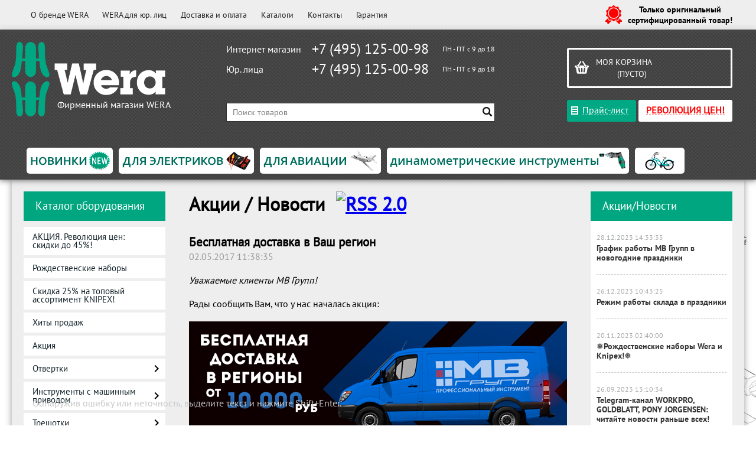

--- FILE ---
content_type: text/html; charset=UTF-8
request_url: https://wera-shop.ru/blog/220/
body_size: 21447
content:
<html dir="ltr" lang="ru">
<head>
<meta name="viewport" content="width=device-width, initial-scale=1.0" />
	<meta http-equiv="Content-Type" content="text/html; charset=utf-8">
	<base href="https://wera-shop.ru/">
	<link rel="alternate" type="application/rss+xml" title="RSS 2.0" href="/published/SC/html/scripts/rssfeed.php?type=blog&amp;lang=ru">	<script>
		var WAROOT_URL = 'https://wera-shop.ru/';//ok
	</script>
	
<!-- Head start -->
<meta name='yandex-verification' content='5c78c2cba7e971ed' />

<title>Бесплатная доставка в Ваш регион ― WERA SHOP</title>
<meta name="description" content="Немецкие инструменты Wera оптом и в розницу. Доставка.">

<script src="/published/SC/html/scripts/js/jquery-1.12.4.min.js"></script>

<script src="/1click/js/jquery.arcticmodal-0.3.min.js"></script>
<script src="/1click/js/form.js"></script>
<link rel="stylesheet" href="/1click/js/jquery.arcticmodal-0.3.css">
<link rel="stylesheet" href="/1click/js/themes/simple.css">
<link rel="Shortcut Icon" href="/favicon.png" />
<!-- LiveSearch WaClub.ru -->


<!-- Google Tag Manager -->
<script>(function(w,d,s,l,i){w[l]=w[l]||[];w[l].push({'gtm.start':
new Date().getTime(),event:'gtm.js'});var f=d.getElementsByTagName(s)[0],
j=d.createElement(s),dl=l!='dataLayer'?'&l='+l:'';j.async=true;j.src=
'https://www.googletagmanager.com/gtm.js?id='+i+dl;f.parentNode.insertBefore(j,f);
})(window,document,'script','dataLayer','GTM-MS4SJV2');</script>
<!-- End Google Tag Manager -->



<script>window.jQuery || document.write('<script src="https://ajax.googleapis.com/ajax/libs/jquery/1.8.3/jquery.min.js"><\/script>')</script>
<script> var WaRoot = "/published/SC/html/scripts", LsExclen = "0"*1; </script>
<script src="/published/SC/html/scripts/waclub/livesearch/js/jquery.autocomplete.js"></script>
<script src="/published/SC/html/scripts/waclub/livesearch/js/jquery.highlight.js"></script>
<script src="/published/SC/html/scripts/waclub/livesearch/js/livesearch.waclub.js"></script>
<link rel="stylesheet" href="/published/SC/html/scripts/waclub/livesearch/css/livesearch.css" type="text/css">
<!-- LiveSearch WaClub.ru -->



<script>
$(document).ready(function(){
$(window).scroll(function(){
if ($(this).scrollTop() > 1300) {
$('.scrollup').fadeIn();
} else {
$('.scrollup').fadeOut();
}
}); 
$('.scrollup').click(function(){
$("html, body").animate({ scrollTop: 0 }, 600);
return false;
}); 
});
</script>

<!-- Roistat Counter Start -->
<script>
(function(w, d, s, h, id) {
    w.roistatProjectId = id; w.roistatHost = h;
    var p = d.location.protocol == "https:" ? "https://" : "http://";
    var u = /^.*roistat_visit=[^;]+(.*)?$/.test(d.cookie) ? "/dist/module.js" : "/api/site/1.0/"+id+"/init?referrer="+encodeURIComponent(d.location.href);
    var js = d.createElement(s); js.charset="UTF-8"; js.async = 1; js.src = p+h+u; var js2 = d.getElementsByTagName(s)[0]; js2.parentNode.insertBefore(js, js2);
})(window, document, 'script', 'cloud.roistat.com', 'a278df1cf373083a6c7a1be0bc708b43');
</script>
<!-- Roistat Counter End -->


<link rel="stylesheet" href="/published/SC/html/scripts/waclub/tk/css/jquery.modal.min.css">
<link rel="stylesheet" href="/published/SC/html/scripts/waclub/tk/css/jquery.modal.custom.css">
<script src="/published/SC/html/scripts/waclub/tk/js/jquery.modal.min.js"></script>

<meta name="yandex-verification" content="5c78c2cba7e971ed" />
<!-- Head end -->

	<link rel="stylesheet" href="/published/publicdata/WWWWERASHOPRU/attachments/SC/themes/wera/overridestyles.css" type="text/css">	<script src="/published/publicdata/WWWWERASHOPRU/attachments/SC/themes/wera/head.js"></script>
	<link rel="stylesheet" href="/published/publicdata/WWWWERASHOPRU/attachments/SC/themes/wera/main.css?107" type="text/css">
	<link rel="stylesheet" href="/published/SC/html/scripts/css/general.css" type="text/css">
	<link rel="stylesheet" href="/published/SC/html/scripts/css/popup.css" type="text/css">
	<link rel="stylesheet" href="/published/SC/html/scripts/css/adaptive.css" type="text/css">
	<script src="/published/SC/html/scripts/js/adaptive.js"></script>
	<script src="/published/SC/html/scripts/js/functions.js"></script>
	<script src="/published/SC/html/scripts/js/behavior.js"></script>
	<script src="/published/SC/html/scripts/js/widget_checkout.js"></script>
	<script src="/published/SC/html/scripts/js/frame.js"></script>
	<script>
<!--		

var defaultCurrency = {
	display_template: '{value} р.',
	decimal_places: '0',
	decimal_symbol: '.',
	thousands_delimiter: '',
	getView: function (price){return this.display_template.replace(/\{value\}/, number_format(price, this.decimal_places, this.decimal_symbol, this.thousands_delimiter));}
	};

var ORIG_URL = 'https://wera-shop.ru/';
var ORIG_LANG_URL = '/';
window.currDispTemplate = defaultCurrency.display_template;
var translate = {};
translate.cnfrm_unsubscribe = 'Вы уверены, что хотите удалить вашу учетную запись в магазине?';
translate.err_input_email = 'Введите правильный электронный адрес';
translate.err_input_nickname = 'Пожалуйста, введите Ваш псевдоним';
translate.err_input_message_subject = 'Пожалуйста, введите тему сообщения';
translate.err_input_price = 'Цена должна быть положительным числом';
function position_this_window(){
	var x = (screen.availWidth - 600) / 2;
	window.resizeTo(600, screen.availHeight - 100);
	window.moveTo(Math.floor(x),50);
}		
//-->
</script>
	<script>window.jQuery || document.write('<script src="https://ajax.googleapis.com/ajax/libs/jquery/1.7.2/jquery.min.js"><\/script>')</script>
<script src="/published/SC/html/scripts/js/waclub.js"></script>
<script>
                var ServiceValue = {

                        "jsURL"   : "/published/SC/html/scripts/waclub/js/",
                        "rootURL" : "/published/SC/html/scripts/waclub/js/",
                        "ajaxURL" : "/published/SC/html/scripts/waclub/ajax/"

                    };
            </script>
 
 <link type="text/css" href="/published/SC/html/scripts/css/waclub.css" rel="stylesheet"> 
 </head> 
 
	<body >
<!--  BODY -->

<style>
    #content {
        padding:0px !important;
    }
    .module-table {
        position:relative;
        float:left;
        border-top:1px solid #bbbbbb;
        border-left:1px solid #bbbbbb;
    }
    .module-table th, .module-table td {
        border-right:1px solid #bbbbbb;
        border-bottom:1px solid #bbbbbb;
        padding:5px 10px;
        position:relative;
        vertical-align:top;
        word-wrap:break-word;
    }
    .module-table td input {
        width:100%;
    }
    .module-table td a {
        font-weight:normal !important;
    }
    .module-table th {
        background-color: #4D90FE;
        background-image: -webkit-gradient(linear,left top,left bottom,from(#4D90FE),to(#4787ED));
        background-image: -webkit-linear-gradient(top,#4D90FE,#4787ED);
        background-image: -moz-linear-gradient(top,#4D90FE,#4787ED);
        background-image: -ms-linear-gradient(top,#4D90FE,#4787ED);
        background-image: -o-linear-gradient(top,#4D90FE,#4787ED);
        background-image: linear-gradient(to bottom,#4D90FE,#4787ED);
        filter: progid:DXImageTransform.Microsoft.gradient(startColorStr='#4d90fe',EndColorStr='#4787ed');
        border-color: #3079ED !important;
        color: white;
        text-shadow: 0px 1px 0px rgba(0, 0, 0, 0.6);
        font-weight:normal;
    }
    .module-clear {
        position:relative;
        float:left;
        width:100%;
        height:1px;
    }
    .module-button {
        position: relative;
        float: left;
        padding: 4px 10px 4px 10px;
        background-color: #E0E0E0;
        border: 1px solid;
        border-color: #CCC #CCC #AAA;
        cursor: pointer;
        text-shadow: 0 1px 0 white;
        border-radius: 2px;
        -moz-box-shadow: inset 0 0 1px #fff;
        -ms-box-shadow: inset 0 0 1px #fff;
        -webkit-box-shadow: inset 0 0 1px white;
        box-shadow: inset 0 0 1px white;
        filter: progid:DXImageTransform.Microsoft.Gradient(GradientType=0,StartColorStr=#fffafafa,EndColorStr=#ffdcdcdc);
        background-image: -moz-linear-gradient(top,#FAFAFA 0,gainsboro 100%);
        background-image: -ms-linear-gradient(top,#FAFAFA 0,gainsboro 100%);
        background-image: -o-linear-gradient(top,#FAFAFA 0,gainsboro 100%);
        background-image: -webkit-gradient(linear,left top,left bottom,color-stop(0,#FAFAFA),color-stop(100%,gainsboro));
        background-image: -webkit-linear-gradient(top,#FAFAFA 0,gainsboro 100%);
        background-image: linear-gradient(to bottom,#FAFAFA 0,gainsboro 100%);
    }

    .module-button:hover {
        background:#ececec;
        box-shadow:0px 1px 1px #c0c0c0;
        -moz-box-shadow: 0px 1px 1px #c0c0c0;
        -ms-box-shadow: 0px 1px 1px #c0c0c0;
        -webkit-box-shadow: 0px 1px 1px #c0c0c0;
        border-color:#a0a0a0;
    }

    .module-button:active {
        border-color: #888 #AAA #CCC;
        -moz-box-shadow: inset 0 1px 5px rgba(0,0,0,0.25),0 1px 0 #fff;
        -ms-box-shadow: inset 0 1px 5px rgba(0,0,0,0.25),0 1px 0 #fff;
        -webkit-box-shadow: inset 0 1px 5px rgba(0, 0, 0, 0.25),0 1px 0 white;
        box-shadow: inset 0 1px 5px rgba(0, 0, 0, 0.25),0 1px 0 white;
        filter: progid:DXImageTransform.Microsoft.Gradient(GradientType=0,StartColorStr=#ffc8c8c8,EndColorStr=#ffe6e6e6);
        background-image: -moz-linear-gradient(top,#C8C8C8 0,#E6E6E6 100%);
        background-image: -ms-linear-gradient(top,#C8C8C8 0,#E6E6E6 100%);
        background-image: -o-linear-gradient(top,#C8C8C8 0,#E6E6E6 100%);
        background-image: -webkit-gradient(linear,left top,left bottom,color-stop(0,#C8C8C8),color-stop(100%,#E6E6E6));
        background-image: -webkit-linear-gradient(top,#C8C8C8 0,#E6E6E6 100%);
        background-image: linear-gradient(to bottom,#C8C8C8 0,#E6E6E6 100%);
    }

    .module-button input {
        position: absolute;
        float: left;
        top: 0px;
        left: 0px;
        width: 100%;
        height: 100%;
        z-index: 2;
        opacity: 0;
    }
    .module-big-button {
        width:100%;
        padding-left:0px !important;
        padding-right:0px !important;
        text-align:center;
        margin-left:-1px;
    }
    .module-clear-form {
        padding:0px;
        margin:0px;
    }
    .module-input {
        padding: 4px;
        outline: none;
        border: 1px solid #B9B9B9;
        border-top-color: #A4A4A4;
        -moz-box-shadow: 0 1px 0 #fff,inset 0 1px 1px rgba(0,0,0,.17);
        -ms-box-shadow: 0 1px 0 #fff,inset 0 1px 1px rgba(0,0,0,.17);
        -webkit-box-shadow: 0 1px 0 white,inset 0 1px 1px rgba(0, 0, 0, .17);
        box-shadow: 0 1px 0 white,inset 0 1px 1px rgba(0, 0, 0, .17);
        -moz-border-radius: 3px;
        -webkit-border-radius: 3px;
        border-radius: 3px;
    }
    .module-textarea {
        padding: 4px;
        outline: none;
        border: 1px solid #B9B9B9;
        border-top-color: #A4A4A4;
        -moz-box-shadow: 0 1px 0 #fff,inset 0 1px 1px rgba(0,0,0,.17);
        -ms-box-shadow: 0 1px 0 #fff,inset 0 1px 1px rgba(0,0,0,.17);
        -webkit-box-shadow: 0 1px 0 white,inset 0 1px 1px rgba(0, 0, 0, .17);
        box-shadow: 0 1px 0 white,inset 0 1px 1px rgba(0, 0, 0, .17);
        -moz-border-radius: 3px;
        -webkit-border-radius: 3px;
        border-radius: 3px;
        resize:vertical;
    }
    .module-modal-main {
        display:none;
        position:fixed;
        top:0px;
        left:0px;
        float:left;
        width:100%;
        height:100%;
        overflow:auto;
        z-index:1000;
        background:rgba(0,0,0,0.6);
    }
    .module-modal-window {
        position:relative;
        margin:0px auto;
        margin-top:64px;
        margin-bottom:100px;
        z-index:101;
        overflow:auto;
    }
    .module-modal-overlay {
        position:absolute;
        float:left;
        width:100%;
        height:100%;
        z-index:99;
    }
    .module-modal-load {
        display:none;
        position:relative;
        float:left;
        width:100%;
        text-align:center;
        padding-top:10px;
        box-shadow:inset 0px 2px 1px rgba(0,0,0,0.2);
    }
    .module-modal-content {
        position:relative;
        float:left;
        width:100%;
        background:white;
        padding:0px 0px 0px 0px;
        font-size: 12px;
        text-align: left;
    }
    .content-table {
        position:relative;
        float:left;
        width:100%;
    }
    .module-button-zone {
        position:fixed;
        width:100%;
        z-index:9999;
    }
    .module-buttons {
        position:relative;
        margin:0px auto;
        left:-8px;
        width:900px;
        height:33px;
        padding:10px 0px;
        background:white;
        border:1px solid #333;
        border-top:0px;
        box-shadow:0px 1px 2px rgba(0,0,0,0.4);
    }
    .module-button-disabled {
        opacity:0.5;
        background:white !important;
    }
    .module-message {
        display: none;
        position:absolute;
        float:left;
        top:16px;
        left:0px;
        width:100%;
        text-align:center;
        font-family:"Tahoma";
    }
    .module-paginator {
        position:absolute;
        float:left;
        left:0px;
        background:rgba(0,0,0,0.4);
        height:34px;
        width:100%;
        text-align:center;
        line-height:33px;
        box-shadow:inset 0px 0px 2px rgba(0,0,0,0.7);
        color:white;
        text-shadow:0px 1px 2px rgba(0,0,0,0.6);
        z-index:100;
        cursor:pointer;
    }
    .module-paginator span {
        position:relative;
        float:left;
        line-height:34px;
        height:34px;
        width:100px;
        color:white;
        text-align:center;
        text-shadow:0px 1px 2px rgba(0,0,0,0.6);
    }
    .module-now-page {
        position:relative;
    }
    .module-modal-window {
        width:400px;
        margin-top:50px;
        padding:5px;
        border-radius:3px;
        background:#F1F1F1;
    }
    .module-modal-content {
        background:transparent !important;
    }
    .module-form-wrap {
        position:relative;
        float:left;
        width:352px;
        margin-left:24px;
    }
    .module-form-header {
        position:relative;
        float:left;
        width:100%;
    }
    .module-form-header h2 {
        font-weight: normal;
        text-align: center;
        font-size: 1.538em;
        margin:7px 0px;
    }
    .module-form-content {
        position:relative;
        float:left;
        width:100%;
        border-bottom: 1px dotted #787878;
        border-top: 1px dotted #787878;
        margin: 1em 0;
        padding-bottom: 1.5em;
        margin-top:0px;
    }
    .module-form-text {
        position:relative;
        float:left;
        width:100%;
        padding-top: 0.231em;
        padding-bottom: 0.385em;
    }
    .module-form-elements {
        position:relative;
        float:left;
        width:100%;
        padding-top: 1em;
    }
    .module-form-label {
        position:relative;
        float:left;
        width:100%;
        padding-top: 1em;
    }
    .module-form-label label {
        display: block;
        padding-bottom: 0.385em;
        padding-top: 0.231em;
        text-align:left;
    }
    .module-form-value {
        position:relative;
        float:left;
        width:100%;
    }
    .module-form-value textarea {
        border: 1px solid #CDCDCD;
        padding: 0.385em;
        margin: 0 auto;
        width: 100%;
        resize:vertical;
    }
    .module-form-info {
        position:relative;
        float:left;
        width:100%;
        margin-top:17px;
    }
    .module-form-process {
        position:relative;
        float:left;
        width:100%;
    }
    .module-form-send {
        display:none;
        position:relative;
        float:left;
        width:100%;
    }
    .module-form-send-text {
        position:relative;
        float:left;
        width:100%;
        color: #080;
        padding-top: 30px;
        padding-bottom:10px;
        font-weight: bold;
    }
    .module-form-button {
        width:330px;
        padding-top:8px;
        padding-bottom:8px;
        margin-bottom:7px;
        text-align:center;
    }
    .module-x-close {
        position:absolute;
        float:left;
        right:3px;
        top:0px;
        z-index:10;
        cursor:pointer;
        color:#333;
    }
    .module-x-close:hover {
        color:black;
    }
</style>

<script>
    $(document).ready(function() {
        $('body').keyup(function(e) {
            if (e.keyCode == 13 && e.shiftKey) {
                var text = GetSelectionText();
                var url = location.href;

                if(text != '') {
                    ShowModal(text,url);
                }
            }
        });
       $('body').on('click', '.error-send', function(){
            SendError();
        });
        $('body').on('click', '.error-close', function(){
            CloseModal();
        });

    });

    function SendError() {

        var url = $('.module-form-textarea-url').val();
        var text = $('.module-form-textarea-error').val();
        var comment = $('.module-form-textarea-comment').val();

        $.post(location.href,{'action_ajax':'send_error',url:url,text:text,comment:comment});

        $('.module-form-send').show();
        $('.module-form-process').hide();
    }

    function GetSelectionText() {
        var txt = '';
        if (txt = window.getSelection) {
            txt = window.getSelection().toString();
        } else {
            txt = document.selection.createRange().text;
        }
        return txt;
    }

   function ShowModal(text,url) {

	$.ajax({
		type: "GET",
		url: '/get-x.php?text='+text+'&url='+url,
		cache: false,
		success:function(data){
			$('.module-modal-main').html(data); 
		        $('.module-modal-main').show();
		}
	});
    }


    function CloseModal() {
        $('body').css({'overflow':'auto'});
        $('.module-modal-main').hide();
    }
</script>

<div class="module-modal-main"></div>
<div class="clearfix mw1200 header--wrapper">
	<div id="header-top-menu">
		<!-- cpt_container_start -->
		<div class="wrapper--box">
			<div class="clearfix">
				<div class="fl">
					
<div class="cpt_auxpages_navigation"><ul class="horizontal"><li><a href="/auxpage_o-brende-wera/">О бренде WERA</a></li><li><a href="/auxpage_4/">WERA для юр. лиц</a></li><li><a href="/auxpage_2/">Доставка и оплата</a></li><li><a href="/auxpage_zagruzit-katalog/">Каталоги</a></li><li><a href="/auxpage_kontakty/">Контакты</a></li><li><a href="/auxpage_garantija/">Гарантия</a></li></ul></div>

				</div>
				
				<div class="fr box--original">
					<span class="main-sprite original"></span>
					<span class="original--text">Только оригинальный<br>сертифицированный товар!</span>
				</div>
			</div>
		</div>
		<!-- cpt_container_end -->
	</div>
	<div class="header--box clearfix">
		<div class="wrapper--box">
			<div class="logo--box">
							<a href="/" class="logo--url">
					<img src="/published/publicdata/WWWWERASHOPRU/attachments/SC/themes/wera/images/logo.png" alt="logo">
				</a>
							<p class="logo--text">Фирменный магазин WERA</p>
			</div>
			<div class="middle--box">



                                       <div class="phones--box clearfix">
					<!--<div class="clearfix phones-box--row">
						<p class="phones--box--one">Розничный магазин</p>
						<p class="phones--box--two"><a class="telephone" href="tel:+74951250098">+7 (495) 125-00-98</a></p>
						<p class="phones--box--thee">Всегда с 10 до 21</p>
					</div>-->
					<div class="clearfix phones-box--row">
						<p class="phones--box--one">Интернет магазин</p>
						<p class="phones--box--two"><a class="telephone" href="tel:+74951250098">+7 (495) 125-00-98</a></p>
						<p class="phones--box--thee">ПН - ПТ с 9 до 18</p>
					</div>
					<div class="clearfix phones-box--row">
						<p class="phones--box--one">Юр. лица</p>
						<p class="phones--box--two"><a class="telephone" href="tel:+74951250098">+7 (495) 125-00-98</a></p>
						<p class="phones--box--thee">ПН - ПТ с 9 до 18</p>
					</div>


				</div>
<!--<p style="
    color: #ea0b00;
    font-size: 16px;
font-weight: bold;
">Внимание! Мы принимаем заказы на отгрузку 6-ого апреля</p>-->	
				



<!-- Google Tag Manager (noscript) -->
<noscript><iframe src="https://www.googletagmanager.com/ns.html?id=GTM-MS4SJV2"
height="0" width="0" style="display:none;visibility:hidden"></iframe></noscript>
<!-- End Google Tag Manager (noscript) -->




				<style>
					.phones--box{padding:15px 0;box-sizing:border-box;}
					.phones--box p{color:rgb(255,255,255);font-family:PTSans,helvetica,sans-serif;font-size:16px;line-height:28px;display:block;float:left;margin: 0;}
					.phones-box--row{padding:3px 0;}
					p.phones--box--thee{font-size:12px;display:block;float:right;}
					p.phones--box--two{font-size:24px;padding-left: 5px;}
					p.phones--box--one{display:block;float:left;margin-right:10px;width:140px;margin: 0;}
				</style>
						
	
                                     <div id="header_Search">
					<!-- cpt_container_start -->
					
<div class="cpt_product_search"><form action="/livesearch/" method="get">
<input type="text" id="searchstring" name="q" value='' placeholder="Поиск товаров" class="input_message2" required onchange="this.value=this.value.trim();" >
<input type="submit" class="search-btn" value="Найти" >
</form></div>

					<!-- cpt_container_end -->
				</div>
			</div>
			
			<div class="cart--box clearfix">
				<!-- cpt_container_start -->
				
<div class="cpt_shopping_cart_info">					<a class="hndl_proceed_checkout" rel="nofollow" href="/cart/">
		<div class="clearfix">
			<div>
				Моя корзина
			</div>
	
				<div id="shpcrtgc">(пусто)</div>
			<div id="shpcrtca">&nbsp;</div>
			</div>
	</a>
</div>

				<!-- cpt_container_end -->
				<div id="header_Catalog">

 <div class="btn_price"><a target="_blank" href="/pricelist">Прайс-лист</a></div>






	<!--КНОПКА КАТАЛОГ-->		
      <!--<div class="btn_catalog"><a target="_blank" href="https://wera-shop.ru/auxpage_zagruzit-katalog/" style="color: red;font-weight: bold;">PDF Каталоги</a></div>-->
<!--<div class="btn_catalog"><a target="_blank" href=https://wera-shop.ru/category/akcija-knipex-snizhaet-ceny/" style="color: red;font-weight: bold;">СНИЖАЕМ ЦЕНЫ!</a></div>-->
<div class="btn_catalog"><a target="_blank" href="https://wera-shop.ru/category/akcija-revoljucija-cen/" style="color: red;font-weight: bold;">РЕВОЛЮЦИЯ ЦЕН!</a></div>				
</div>
			</div>                
		</div>
	</div>     
	        		
    <div class="header--menubox clearfix">
        <div class="wrapper--box">                   
			<div class="clearfix">
            	<ul class="clearfix">
                                    <li class="headermenu--item" >                            
                        <a href='/category/novinki/' class="headermenu--url">
                            <img src="/published/publicdata/WWWWERASHOPRU/attachments/SC/HMI/new18uhmz6.jpg" alt="НОВИНКИ"/>
                        </a>
                                            </li>
                                    <li class="headermenu--item" >                            
                        <a href='/category/instrumenty-dlja-elektrikov/' class="headermenu--url">
                            <img src="/published/publicdata/WWWWERASHOPRU/attachments/SC/HMI/dlya_elektrikov28d.jpg" alt="Инструменты для электриков"/>
                        </a>
                                                    <ul>
                                                            <li class="headermenu--itemsubcat" >                            
                                    <a href='/category/kraftform-classic-vde_2y/' class="subCat--url">
                                        Kraftform Classic VDE
                                    </a>
                                </li>
                                                            <li class="headermenu--itemsubcat" >                            
                                    <a href='/category/kraftform-comfort-vde/' class="subCat--url">
                                        Kraftform Comfort VDE
                                    </a>
                                </li>
                                                            <li class="headermenu--itemsubcat" >                            
                                    <a href='/category/kraftform-kompakt-vde_3u/' class="subCat--url">
                                        Kraftform Kompakt VDE
                                    </a>
                                </li>
                                                            <li class="headermenu--itemsubcat" >                            
                                    <a href='/category/kraftform-plus-serija-100-vde_y5/' class="subCat--url">
                                        Kraftform Plus – серия 100 VDE
                                    </a>
                                </li>
                                                            <li class="headermenu--itemsubcat" >                            
                                    <a href='/category/kraftform-plus-serija-900_g0/' class="subCat--url">
                                        Kraftform Plus – серия 900
                                    </a>
                                </li>
                                                            <li class="headermenu--itemsubcat" >                            
                                    <a href='/category/prinadlezhnosti_mb/' class="subCat--url">
                                        Принадлежности
                                    </a>
                                </li>
                                                            <li class="headermenu--itemsubcat" >                            
                                    <a href='/category/treshotki_vy/' class="subCat--url">
                                        Трещотки
                                    </a>
                                </li>
                                                        </ul>
                                            </li>
                                    <li class="headermenu--item" >                            
                        <a href='/category/instrumenty-dlja-aviacionnoj-promyshlennosti/' class="headermenu--url">
                            <img src="/published/publicdata/WWWWERASHOPRU/attachments/SC/HMI/dlya_aviacii229.jpg" alt="Инструменты для авиационной промышленности"/>
                        </a>
                                                    <ul>
                                                            <li class="headermenu--itemsubcat" >                            
                                    <a href='/category/bity/' class="subCat--url">
                                        Биты
                                    </a>
                                </li>
                                                            <li class="headermenu--itemsubcat" >                            
                                    <a href='/category/g-obraznye-kljuchi_ad/' class="subCat--url">
                                        Г-образные ключи
                                    </a>
                                </li>
                                                            <li class="headermenu--itemsubcat" >                            
                                    <a href='/category/bitoderzhateli/' class="subCat--url">
                                        Держатели, удлинители, адаптеры, соединительные детали
                                    </a>
                                </li>
                                                            <li class="headermenu--itemsubcat" >                            
                                    <a href='/category/dinamometricheskie-otvertki/' class="subCat--url">
                                        Динамометрические отвертки
                                    </a>
                                </li>
                                                            <li class="headermenu--itemsubcat" >                            
                                    <a href='/category/kljuchi/' class="subCat--url">
                                        Ключи
                                    </a>
                                </li>
                                                            <li class="headermenu--itemsubcat" >                            
                                    <a href='/category/otvertki_5c/' class="subCat--url">
                                        Отвертки
                                    </a>
                                </li>
                                                            <li class="headermenu--itemsubcat" >                            
                                    <a href='/category/treshotki_8x/' class="subCat--url">
                                        Трещотки
                                    </a>
                                </li>
                                                        </ul>
                                            </li>
                                    <li class="headermenu--item" >                            
                        <a href='/category/dinamometricheskie-instrumenty_7e/' class="headermenu--url">
                            <img src="/published/publicdata/WWWWERASHOPRU/attachments/SC/HMI/dinamometr2hl.jpg" alt="Динамометрические инструменты"/>
                        </a>
                                                    <ul>
                                                            <li class="headermenu--itemsubcat" >                            
                                    <a href='/category/kljuchi-click-torque/' class="subCat--url">
                                        Ключи Click-Torque
                                    </a>
                                </li>
                                                            <li class="headermenu--itemsubcat" >                            
                                    <a href='/category/otvertki-kraftform-micro-esd-dinamometricheskie-instrumenty/' class="subCat--url">
                                        Отвертки Kraftform Micro ESD
                                    </a>
                                </li>
                                                            <li class="headermenu--itemsubcat" >                            
                                    <a href='/category/serija-7400-esd-dinamometricheskie-instrumenty/' class="subCat--url">
                                        Серия 7400 ESD
                                    </a>
                                </li>
                                                            <li class="headermenu--itemsubcat" >                            
                                    <a href='/category/serija-7400-reguliruemye_rz/' class="subCat--url">
                                        Серия 7400 Регулируемые
                                    </a>
                                </li>
                                                            <li class="headermenu--itemsubcat" >                            
                                    <a href='/category/serija-7400-predvaritelno-otregulirovany_ix/' class="subCat--url">
                                        Серия 7400 Предварительно отрегулированы
                                    </a>
                                </li>
                                                            <li class="headermenu--itemsubcat" >                            
                                    <a href='/category/indikatory-krutjashego-momenta_g7/' class="subCat--url">
                                        Индикаторы крутящего момента
                                    </a>
                                </li>
                                                            <li class="headermenu--itemsubcat" >                            
                                    <a href='/category/serija-7100_0c/' class="subCat--url">
                                        Серия 7100
                                    </a>
                                </li>
                                                            <li class="headermenu--itemsubcat" >                            
                                    <a href='/category/serija-7000_9t/' class="subCat--url">
                                        Серия 7000
                                    </a>
                                </li>
                                                            <li class="headermenu--itemsubcat" >                            
                                    <a href='/category/serija-vstavnyh-instrumentov_s3/' class="subCat--url">
                                        Серия вставных инструментов
                                    </a>
                                </li>
                                                        </ul>
                                            </li>
                                    <li class="headermenu--item" >                            
                        <a href='/category/instrumenty-dlja-velosipedistov/' class="headermenu--url">
                            <img src="/published/publicdata/WWWWERASHOPRU/attachments/SC/HMI/velosipedrr.jpg" alt="Инструменты для велосипедистов"/>
                        </a>
                                            </li>
                            	</ul>     
            </div>
        </div>
    </div>	
</div>
<div class="clearfix mw1200 main--wrapper">
    <div class="bgdress--left"></div>
    <div class="bgdress--right"></div>
    <div class="all_wrapper">
      <div class="clearfix">      
          <div class="fl" id="container_left_sidebar">
            <!-- cpt_container_start -->
            <div class="box-title">
              Каталог оборудования
            </div>
            
<div class="cpt_category_tree"><ul class="menu-h"><li class="p-menu-v"><a href="/category/akcija-revoljucija-cen/">АКЦИЯ. Революция цен: скидки до 45%!</a></li><li class="p-menu-v"><a href="/category/rozhdestvenskie-nabory/">Рождественские наборы</a></li><li class="p-menu-v"><a href="/category/pod-akciju/">Скидка 25% на топовый ассортимент KNIPEX!</a></li><li class="p-menu-v"><a href="/category/hity-prodazh/">Хиты продаж</a></li><li class="p-menu-v"><a href="/category/akcija/">Акция</a></li><li class="p-menu-v"><a href="/category/otvertki_p4/">Отвертки</a><i class="ico-angle-right"></i><ul class="menu-v "><li class="child"><a href="/category/kraftform-plus-serija-900/">Kraftform Plus – серия 900</a></li><li class="child"><a href="/category/kraftform-plus-serija-300/">Kraftform Plus – серия 300</a></li><li class="child"><a href="/category/kraftform-comfort_ki/">Kraftform Comfort</a></li><li class="child"><a href="/category/kraftform-classic_lf/">Kraftform Classic</a></li><li class="child"><a href="/category/serija-s-derevjannoj-ruchkoj_le/">Серия с деревянной ручкой</a></li><li class="child"><a href="/category/flazhkovye-kljuchi-i-korotkie-otvertki_r2/">Флажковые ключи и короткие отвертки</a></li><li class="child"><a href="/category/serija-kraftform-micro_93/">Серия Kraftform Micro</a></li><li class="child"><a href="/category/stubby/">Stubby</a></li><li class="child"><a href="/category/serija-400-poperechnaja-ruchka/">Серия 400, поперечная ручка</a></li><li class="child"><a href="/category/kraftform-kompakt-ruchki-derzhateli-i-nasadki/">Kraftform Kompakt (ручки-держатели и насадки)</a></li><li class="child"><a href="/category/kraftform-plus-serija-100-vde/">Kraftform Plus – серия 100 VDE</a></li><li class="child"><a href="/category/kraftform-kompakt-vde/">Kraftform Kompakt VDE (ручки-держатели и насадки)</a></li><li class="child"><a href="/category/kraftform-comfort-vde_9z/">Kraftform Comfort VDE</a></li><li class="child"><a href="/category/kraftform-classic-vde/">Kraftform Classic VDE</a></li><li class="child"><a href="/category/serija-esd_1z/">Серия ESD</a></li><li class="child"><a href="/category/prinadlezhnosti/">Принадлежности</a></li></ul></li><li class="p-menu-v"><a href="/category/instrumenty-s-mashinnym-privodom/">Инструменты с машинным приводом</a><i class="ico-angle-right"></i><ul class="menu-v "><li class="child"><a href="/category/nasadki/">Биты WERA</a><i class="ico-angle-right"></i><ul class="menu-v "><li class="child"><a href="/category/bity-dlja-vintov-phillips/">Биты для винтов Phillips</a><i class="ico-angle-right"></i><ul class="menu-v "><li class="child"><a href="/category/s-shestigrannym-privodom-dlja-derzhatelja-d-63/">С шестигранным приводом 1/4" для держателя D 6,3</a></li><li class="child"><a href="/category/s-shestigrannym-privodom-dlja-derzhatelja-f-63/">С шестигранным приводом 1/4" для держателя F 6,3</a></li><li class="child"><a href="/category/s-shestigrannym-privodom-516-dlja-derzhatelja-soglasno-d8-ili-dlja-prjamogo-mashinnogo-podkljuchenija/">С шестигранным приводом 5/16" для держателя согласно D 8 или для прямого машинного подключения</a></li><li class="child"><a href="/category/rezbovye-nasadki-s-privodom-m4-dlja-prjamogo-mashinnogo-podkljuchenija/">Резьбовые насадки с приводом M 4 для прямого машинного подключения</a></li><li class="child"><a href="/category/rezbovye-nasadki-s-privodom-m5-dlja-prjamogo-mashinnogo-podkljuchenija/">Резьбовые насадки с приводом M 5 для прямого машинного подключения</a></li><li class="child"><a href="/category/rezbovye-nasadki-s-privodom-m6-dlja-prjamogo-mashinnogo-podkljuchenija/">Резьбовые насадки с приводом M 6 для прямого машинного подключения</a></li><li class="child"><a href="/category/rezbovye-nasadki-s-privodom-unf-10-32-dlja-prjamogo-mashinnogo-podkljuchenija/">Резьбовые насадки с приводом UNF #10-32 для прямого машинного подключения</a></li><li class="child"><a href="/category/s-privodom-hios-4mm-dlja-prjamogo-mashinnogo-podkljuchenija-/">С приводом HIOS 4 мм для прямого машинного подключения</a></li><li class="child"><a href="/category/s-privodom-hios-5mm-dlja-prjamogo-mashinnogo-podkljuchenija/">С приводом HIOS 5 мм для прямого машинного подключения</a></li><li class="child"><a href="/category/s-privodom-v-forme-polumesjaca-4mm-dlja-prjamogo-mashinnogo-podkljuchenija/">С приводом в форме полумесяца 4 мм для прямого машинного подключения</a></li><li class="child"><a href="/category/s-shestigrannym-privodom-516-dlja-prjamogo-mashinnogo-podkljuchenija/">С шестигранным приводом 5/16" для прямого машинного подключения</a></li><li class="child"><a href="/category/s-shestigrannym-privodom-3-mm-dlja-prjamogo-mashinnogo-podkljuchenija-soglasno-b3/">С шестигранным приводом 3 мм для прямого машинного подключения согласно B 3</a></li><li class="child"><a href="/category/s-shestigrannym-privodom-4-mm-dlja-prjamogo-mashinnogo-podkljuchenija-soglasno-d4/">С шестигранным приводом 4 мм для прямого машинного подключения согласно D 4</a></li><li class="child"><a href="/category/s-shestigrannym-privodom-55-mm-dlja-prjamogo-mashinnogo-podkljuchenija-soglasno-b55/">С шестигранным приводом 5,5 мм для прямого машинного подключения согласно B 5,5</a></li><li class="child"><a href="/category/s-shestigrannym-privodom-716-dlja-prjamogo-mashinnogo-podkljuchenija-soglasno-f112/">С шестигранным приводом 7/16" для прямого машинного подключения согласно F 11,2</a></li><li class="child"><a href="/category/s-shestigrannym-7-mm-dlja-prjamogo-mashinnogo-podkljuchenija-soglasno-h7-7-mm-fein/">С шестигранным 7 мм для прямого машинного подключения согласно H 7 (7 мм, Fein)</a></li></ul></li><li class="child"><a href="/category/bity-dlja-vintov-pozidriv/">Биты для винтов Pozidriv</a><i class="ico-angle-right"></i><ul class="menu-v "><li class="child"><a href="/category/s-shestigrannym-privodom-dlja-derzhatelja-d63/">С шестигранным приводом 1/4" для держателя D 6,3</a></li><li class="child"><a href="/category/s-shestigrannym-privodom-dlja-derzhatelja-f63/">С шестигранным приводом 1/4" для держателя F 6,3</a></li><li class="child"><a href="/category/s-shestigrannym-privodom-516-dlja-derzhatelja-soglasno-d-8-ili-dlja-prjamogo-mashinnogo-podkljuchenija/">С шестигранным приводом 5/16" для держателя согласно D 8 или для прямого машинного подключения</a></li><li class="child"><a href="/category/rezbovye-nasadki-s-privodom-m-4-dlja-prjamogo-mashinnogo-podkljuchenija/">Резьбовые насадки с приводом M 4 для прямого машинного подключения</a></li><li class="child"><a href="/category/rezbovye-nasadki-s-privodom-m-5-dlja-prjamogo-mashinnogo-podkljuchenija/">Резьбовые насадки с приводом M 5 для прямого машинного подключения</a></li><li class="child"><a href="/category/rezbovye-nasadki-s-privodom-m-6-dlja-prjamogo-mashinnogo-podkljuchenija/">Резьбовые насадки с приводом M 6 для прямого машинного подключения</a></li><li class="child"><a href="/category/s-shestigrannym-privodom-4-mm-dlja-prjamogo-mashinnogo-podkljuchenija-soglasno-d-4/">С шестигранным приводом 4 мм для прямого машинного подключения согласно D 4</a></li><li class="child"><a href="/category/s-shestigrannym-privodom-55-mm-dlja-prjamogo-mashinnogo-podkljuchenija-soglasno-b-55/">С шестигранным приводом 5,5 мм для прямого машинного подключения согласно B 5,5</a></li><li class="child"><a href="/category/s-shestigrannym-privodom-516-dlja-prjamogo-mashinnogo-podkljuchenija_9r/">С шестигранным приводом 5/16" для прямого машинного подключения</a></li><li class="child"><a href="/category/s-shestigrannym-privodom-716-dlja-prjamogo-mashinnogo-podkljuchenija-soglasno-f-112_s9/">С шестигранным приводом 7/16" для прямого машинного подключения согласно F 11,2</a></li><li class="child"><a href="/category/rezbovye-nasadki-s-privodom-1032-nf2a-dlja-prjamogo-mashinnogo-podkljuchenija/">Резьбовые насадки с приводом 10/32" NF2A для прямого машинного подключения</a></li><li class="child"><a href="/category/s-shestigrannym-7-mm-dlja-prjamogo-mashinnogo-podkljuchenija-soglasno-h-7-7-mm-fein/">С шестигранным 7 мм для прямого машинного подключения согласно H 7 (7 мм, Fein)</a></li><li class="child"><a href="/category/s-shestigrannym-privodom-3-mm-dlja-prjamogo-mashinnogo-podkljuchenija-soglasno-b-3/">С шестигранным приводом 3 мм для прямого машинного подключения согласно B 3</a></li></ul></li><li class="child"><a href="/category/nasadki-dlja-shlica-plusminusvintov-phillips/">Биты для шлица PlusMinus - винтов Phillips</a></li><li class="child"><a href="/category/nasadki-dlja-shlica-plusminusvintov-pozidriv/">Биты для шлица PlusMinus -винтов Pozidriv</a></li><li class="child"><a href="/category/nasadki-dlja-vintov-torx/">Биты для винтов TORX</a><i class="ico-angle-right"></i><ul class="menu-v "><li class="child"><a href="/category/s-shestigrannym-privodom-dlja-derzhatelja/">С шестигранным приводом 1/4" для держателя D 6,3</a></li><li class="child"><a href="/category/s-shestigrannym-privodom-dlja-derzhatelja-f-63_ji/">С шестигранным приводом 1/4" для держателя F 6,3</a></li><li class="child"><a href="/category/s-shestigrannym-privodom-516-dlja-derzhatelja-soglasno-d-8-ili-dlja-prjamogo-mashinnogo-podkljuchenija_0o/">С шестигранным приводом 5/16" для держателя согласно D 8 или для прямого машинного подключения</a></li><li class="child"><a href="/category/rezbovye-nasadki-s-privodom-m-4-dlja-prjamogo-mashinnogo-podkljuchenija_hm/">Резьбовые насадки с приводом M 4 для прямого машинного подключения</a></li><li class="child"><a href="/category/rezbovye-nasadki-s-privodom-m-5-dlja-prjamogo-mashinnogo-podkljuchenija_kx/">Резьбовые насадки с приводом M 5 для прямого машинного подключения</a></li><li class="child"><a href="/category/rezbovye-nasadki-s-privodom-m-6-dlja-prjamogo-mashinnogo-podkljuchenija_sp/">Резьбовые насадки с приводом M 6 для прямого машинного подключения</a></li><li class="child"><a href="/category/rezbovye-nasadki-s-privodom-1032-nf2a-dlja-prjamogo-mashinnogo-podkljuchenija_5z/">Резьбовые насадки с приводом 10/32" NF2A для прямого машинного подключения</a></li><li class="child"><a href="/category/s-privodom-v-forme-polumesjaca-4-mm-dlja-prjamogo-mashinnogo-podkljuchenija/">С приводом в форме полумесяца 4 мм для прямого машинного подключения</a></li><li class="child"><a href="/category/s-privodom-hios-4-mm-dlja-prjamogo-mashinnogo-podkljuchenija/">С приводом HIOS 4 мм для прямого машинного подключения</a></li><li class="child"><a href="/category/s-privodom-hios-5-mm-dlja-prjamogo-mashinnogo-podkljuchenija/">С приводом HIOS 5 мм для прямого машинного подключения</a></li><li class="child"><a href="/category/s-shestigrannym-7-mm-dlja-prjamogo-mashinnogo-podkljuchenija-soglasno-h-7-mm-fein/">С шестигранным 7 мм для прямого машинного подключения согласно H 7 (7 мм Fein)</a></li><li class="child"><a href="/category/s-shestigrannym-privodom-3-mm-dlja-prjamogo-mashinnogo-podkljuchenija-soglasno-b-3_co/">С шестигранным приводом 3 мм для прямого машинного подключения согласно B 3</a></li><li class="child"><a href="/category/s-shestigrannym-privodom-4-mm-dlja-prjamogo-mashinnogo-podkljuchenija-soglasno-d-4_07/">С шестигранным приводом 4 мм для прямого машинного подключения согласно D 4</a></li></ul></li><li class="child"><a href="/category/nasadki-dlja-vintov-torx-bo/">Биты для винтов TORX BO</a><i class="ico-angle-right"></i><ul class="menu-v "><li class="child"><a href="/category/shestigrannym-privodom-dlja-derzhatelja-d63/">С шестигранным приводом 1/4" для держателя D 6,3</a></li><li class="child"><a href="/category/s-shestigrannym-privodom-dlja-derzhatelja-f-63_d1/">С шестигранным приводом 1/4" для держателя F 6,3</a></li></ul></li><li class="child"><a href="/category/nasadki-dlja-vintov-torx-plus/">Биты для винтов TORX PLUS</a><i class="ico-angle-right"></i><ul class="menu-v "><li class="child"><a href="/category/s-shestigrannym-privodom-dlja-derzhatelja-d-633/">С шестигранным приводом 1/4" для держателя D 6,3</a></li><li class="child"><a href="/category/s-shestigrannym-privodom-dlja-derzhatelja-f-63-3/">С шестигранным приводом 1/4" для держателя F 6,3</a></li><li class="child"><a href="/category/s-privodom-v-forme-polumesjaca-4-mm-dlja-prjamogo-mashinnogo-podkljuchenija_7s/">С приводом в форме полумесяца 4 мм для прямого машинного подключения</a></li><li class="child"><a href="/category/s-privodom-hios-4-mm-dlja-prjamogo-mashinnogo-podkljuchenija-/">С приводом HIOS 4 мм для прямого машинного подключения </a></li><li class="child"><a href="/category/s-privodom-hios-5-mm-dlja-prjamogo-mashinnogo-podkljuchenija1/">С приводом HIOS 5 мм для прямого машинного подключения</a></li><li class="child"><a href="/category/s-shestigrannym-privodom-3-mm-dlja-prjamogo-mashinnogo-podkljuchenija-soglasno-b-33/">С шестигранным приводом 3 мм для прямого машинного подключения согласно B 3</a></li></ul></li><li class="child"><a href="/category/nasadki-dlja-vintov-torx-plus-ipr/">Биты для винтов TORX PLUS IPR</a><i class="ico-angle-right"></i><ul class="menu-v "><li class="child"><a href="/category/s-shestigrannym-privodom-dlja-derzhatelja-d-63_ss/">С шестигранным приводом 1/4" для держателя D 6,3</a></li><li class="child"><a href="/category/s-shestigrannym-privodom-dlja-derzhatelja-f-63_z6/">С шестигранным приводом 1/4" для держателя F 6,3</a></li></ul></li><li class="child"><a href="/category/nasadki-dlja-vintov-assy/">Биты для винтов ASSY</a><i class="ico-angle-right"></i><ul class="menu-v "><li class="child"><a href="/category/s-shestigrannym-privodom-dlja-derzhatelja-d-63_hq/">С шестигранным приводом 1/4" для держателя D 6,3</a></li><li class="child"><a href="/category/s-shestigrannym-privodom-dlja-derzhatelja-f-63_hv/">С шестигранным приводом ¼" для держателя F 6,3</a></li></ul></li><li class="child"><a href="/category/nasadki-dlja-vintov-so-shlicom/">Биты для винтов со шлицом</a><i class="ico-angle-right"></i><ul class="menu-v "><li class="child"><a href="/category/s-shestigrannym-privodom-dlja-derzhatelja-d-63_sj/">С шестигранным приводом 1/4" для держателя D 6,3</a></li><li class="child"><a href="/category/s-shestigrannym-privodom-dlja-derzhatelja-f-63_zp/">С шестигранным приводом 1/4" для держателя F 6,3</a></li><li class="child"><a href="/category/s-shestigrannym-privodom-516-dlja-derzhatelja-soglasno-d-8-ili-dlja-prjamogo-mashinnogo-podkljuchenija_ev/">С шестигранным приводом 5/16" для держателя согласно D 8 или для прямого машинного подключения</a></li><li class="child"><a href="/category/napravljajushie-vtulki/">Направляющие втулки</a></li><li class="child"><a href="/category/s-shestigrannym-privodom-3-mm-dlja-prjamogo-mashinnogo-podkljuchenija-soglasno-b-3_db/">С шестигранным приводом 3 мм для прямого машинного подключения согласно B 3</a></li><li class="child"><a href="/category/s-shestigrannym-7-mm-dlja-prjamogo-mashinnogo-podkljuchenija-soglasno-h-7-7-mm-fein_1j/">С шестигранным 7 мм для прямого машинного подключения согласно H 7 (7 мм Fein)</a></li><li class="child"><a href="/category/s-shestigrannym-privodom-4-mm-dlja-prjamogo-mashinnogo-podkljuchenija-soglasno-d-4_0y/">С шестигранным приводом 4 мм для прямого машинного подключения согласно D 4</a></li><li class="child"><a href="/category/s-shestigrannym-privodom-55-mm-dlja-prjamogo-mashinnogo-podkljuchenija-soglasno-b-55_cz/">С шестигранным приводом 5,5 мм для прямого машинного подключения согласно B 5,5</a></li></ul></li><li class="child"><a href="/category/nasadki-dlja-vintov-s-vnutrennim-shestigrannikom/">Биты для винтов с внутренним шестигранником</a><i class="ico-angle-right"></i><ul class="menu-v "><li class="child"><a href="/category/s-shestigrannym-privodom-dlja-derzhatelja-d-63_d3/">С шестигранным приводом 1/4" для держателя D 6,3</a></li><li class="child"><a href="/category/s-shestigrannym-privodom-dlja-derzhatelja-f-63_qe/">С шестигранным приводом 1/4" для держателя F 6,3</a></li><li class="child"><a href="/category/s-shestigrannym-privodom-516-dlja-derzhatelja-soglasno-d-8-ili-dlja-prjamogo-mashinnogo-podkljuchenija_on/">С шестигранным приводом 5/16" для держателя согласно D 8 или для прямого машинного подключения</a></li><li class="child"><a href="/category/s-shestigrannym-privodom-516-dlja-prjamogo-mashinnogo-podkljuchenija_i5/">С шестигранным приводом 5/16" для прямого машинного подключения</a></li><li class="child"><a href="/category/s-shestigrannym-7-mm-dlja-prjamogo-mashinnogo-podkljuchenija-soglasno-h-7-7-mm-fein_5f/">С шестигранным 7 мм для прямого машинного подключения согласно H 7 (7 мм, Fein)</a></li><li class="child"><a href="/category/s-shestigrannym-privodom-4-mm-dlja-prjamogo-mashinnogo-podkljuchenija-soglasno-d-4_co/">С шестигранным приводом 4 мм для прямого машинного подключения согласно D 4</a></li><li class="child"><a href="/category/s-shestigrannym-privodom-55-mm-dlja-prjamogo-mashinnogo-podkljuchenija-soglasno-b-55_2x/">С шестигранным приводом 5,5 мм для прямого машинного подключения согласно B 5,5</a></li></ul></li><li class="child"><a href="/category/nasadki-dlja-vintov-s-vnutrennim-shestigrannikom-bo/">Биты для винтов с внутренним шестигранником BO</a><i class="ico-angle-right"></i><ul class="menu-v "><li class="child"><a href="/category/s-shestigrannym-privodom-14-dlja-derzhatelja-c-63/">С шестигранным приводом 1/4" для держателя C 6,3</a></li><li class="child"><a href="/category/s-shestigrannym-privodom-14-dlja-derzhatelja-e-63/">С шестигранным приводом 1/4" для держателя E 6,3</a></li><li class="child"><a href="/category/s-shestigrannym-privodom-dlja-derzhatelja-d-63_8d/">С шестигранным приводом 1/4" для держателя D 6,3</a></li><li class="child"><a href="/category/s-shestigrannym-privodom-dlja-derzhatelja-f-63_49/">С шестигранным приводом 1/4" для держателя F 6,3</a></li></ul></li><li class="child"><a href="/category/nasadki-dlja-vintov-s-vnutrennim-chetyrehgrannikom/">Биты для винтов с внутренним четырехгранником</a><i class="ico-angle-right"></i><ul class="menu-v "><li class="child"><a href="/category/s-shestigrannym-privodom-dlja-derzhatelja-d-63_u2/">С шестигранным приводом 1/4" для держателя D 6,3</a></li><li class="child"><a href="/category/s-shestigrannym-privodom-dlja-derzhatelja-f-63_yc/">С шестигранным приводом 1/4" для держателя F 6,3</a></li></ul></li><li class="child"><a href="/category/nasadki-dlja-vintov-torq-set/">Биты для винтов TORQ-SET</a><i class="ico-angle-right"></i><ul class="menu-v "><li class="child"><a href="/category/s-shestigrannym-privodom-dlja-derzhatelja-d-63_b1/">С шестигранным приводом 1/4" для держателя D 6,3</a></li><li class="child"><a href="/category/s-shestigrannym-privodom-dlja-derzhatelja-f-63_6q/">С шестигранным приводом 1/4" для держателя F 6,3</a></li><li class="child"><a href="/category/s-shestigrannym-privodom-516-dlja-derzhatelja-soglasno-f-8-ili-dlja-prjamogo-mashinnogo-podkljuchenija_9/">С шестигранным приводом 5/16" для держателя согласно F 8 или для прямого машинного подключения</a></li><li class="child"><a href="/category/s-shestigrannym-privodom-516-dlja-derzhatelja-soglasno-d-8-ili-dlja-prjamogo-mashinnogo-podkljuchenija_se/">С шестигранным приводом 5/16" для держателя согласно D 8 или для прямого машинного подключения</a></li><li class="child"><a href="/category/s-shestigrannym-privodom-716-dlja-prjamogo-mashinnogo-podkljuchenija-soglasno-f-112/">С шестигранным приводом 7/16" для прямого машинного подключения согласно F 11,2</a></li><li class="child"><a href="/category/s-shestigrannym-privodom-58-dlja-prjamogo-mashinnogo-podkljuchenija/">С шестигранным приводом 5/8" для прямого машинного подключения</a></li></ul></li><li class="child"><a href="/category/nasadki-dlja-vintov-tri-wing/">Биты для винтов TRI-WING</a><i class="ico-angle-right"></i><ul class="menu-v "><li class="child"><a href="/category/s-shestigrannym-privodom-dlja-derzhatelja-d-63_71/">С шестигранным приводом ¼" для держателя D 6,3</a></li><li class="child"><a href="/category/s-shestigrannym-privodom-dlja-derzhatelja-f-63_x2/">С шестигранным приводом ¼" для держателя F 6,3</a></li><li class="child"><a href="/category/s-shestigrannym-privodom-516-dlja-derzhatelja-soglasno-f-8-ili-dlja-prjamogo-mashinnogo-podkljuchenija_9x/">С шестигранным приводом 5/16" для держателя согласно F 8 или для прямого машинного подключения</a></li></ul></li><li class="child"><a href="/category/nasadki-dlja-vintov-xzn/">Биты для винтов XZN многозубцовые </a><i class="ico-angle-right"></i><ul class="menu-v "><li class="child"><a href="/category/s-shestigrannym-privodom-dlja-derzhatelja-d-63_7v/">С шестигранным приводом 1/4" для держателя D 6,3</a></li><li class="child"><a href="/category/s-shestigrannym-privodom-dlja-derzhatelja-f-63_jz/">С шестигранным приводом 1/4" для держателя F 6,3</a></li></ul></li><li class="child"><a href="/category/nasadki-vinty-so-shlicem-v-vide-pjatikonechnoj-zvezdochki-s-predohranitelnym-shtiftom/">Биты винты со шлицем в виде пятиконечной звездочки с предохранительным штифтом</a><i class="ico-angle-right"></i><ul class="menu-v "><li class="child"><a href="/category/s-shestigrannym-privodom-dlja-derzhatelja-d-63_z1/">С шестигранным приводом 1/4" для держателя D 6,3</a></li><li class="child"><a href="/category/s-shestigrannym-privodom-dlja-derzhatelja-f-63_r0/">С шестигранным приводом 1/4" для держателя F 6,3</a></li></ul></li><li class="child"><a href="/category/nasadki-dlja-vintov-s-pjatju-vystupami/">Биты для винтов с пятью выступами</a><i class="ico-angle-right"></i><ul class="menu-v "><li class="child"><a href="/category/s-privodom-v-forme-polumesjaca-4-mm-dlja-prjamogo-mashinnogo-podkljuchenija_tk/">С приводом в форме полумесяца 4 мм для прямого машинного подключения</a></li></ul></li><li class="child"><a href="/category/nasadki-dlja-natjazhnyh-vintov/">Биты для натяжных винтов</a><i class="ico-angle-right"></i><ul class="menu-v "><li class="child"><a href="/category/s-shestigrannym-privodom-dlja-derzhatelja-d-63_fv/">С шестигранным приводом 1/4" для держателя D 6,3</a></li><li class="child"><a href="/category/s-shestigrannym-privodom-dlja-derzhatelja-f-63_rz/">С шестигранным приводом 1/4" для держателя F 6,3</a></li></ul></li><li class="child"><a href="/category/vstavki-torcovyh-kljuchej/">Вставки торцовых ключей</a><i class="ico-angle-right"></i><ul class="menu-v "><li class="child"><a href="/category/s-shestigrannym-privodom-dlja-derzhatelja-f-63_gg/">С шестигранным приводом ¼" для держателя F 6,3</a></li><li class="child"><a href="/category/s-shestigrannym-7-mm-dlja-prjamogo-mashinnogo-podkljuchenija-soglasno-h-7-7-mm-fein_gr/">С шестигранным 7 мм для прямого машинного подключения согласно H 7 ( 7 мм Fein)</a></li></ul></li><li class="child"><a href="/category/proreznoj-instrument/">Инструмент для закручивания винтов с внутренней резьбой</a></li></ul></li><li class="child"><a href="/category/derzhateli-adaptery-i-soedinitelnye-detali/">Держатели, адаптеры и соединительные детали</a><i class="ico-angle-right"></i><ul class="menu-v "><li class="child"><a href="/category/derzhateli-nasadok-impaktor/">Держатели насадок Impaktor</a></li><li class="child"><a href="/category/derzhateli-nasadok-rapidaptor/">Держатели насадок Rapidaptor</a></li><li class="child"><a href="/category/bystrosmennye-derzhateli-bitorsion/">Быстросменные держатели BiTorsion</a></li><li class="child"><a href="/category/universalnye-derzhateli-s-bystrosmennym-patronom/">Универсальные держатели с быстросменным патроном</a></li><li class="child"><a href="/category/universalnye-derzhateli-s-pruzhinnym-stopornym-kolcom/">Универсальные держатели с пружинным стопорным кольцом</a></li><li class="child"><a href="/category/universalnye-derzhateli-s-vtulkoj-iz-nerzhavejushej-stali/">Универсальные держатели с втулкой из нержавеющей стали</a></li><li class="child"><a href="/category/universalnye-derzhateli-s-medno-berillievoj-vtulkoj/">Универсальные держатели с медно-бериллиевой втулкой</a></li><li class="child"><a href="/category/sterzhni-instrumentov-i-soedinitelnye-detali_tk/">Стержни инструментов и соединительные детали</a></li></ul></li><li class="child"><a href="/category/nabory-nasadok/">Наборы</a><i class="ico-angle-right"></i><ul class="menu-v "><li class="child"><a href="/category/bit-box/">Bit-Box</a></li><li class="child"><a href="/category/bit-checks/">Bit-Checks</a></li><li class="child"><a href="/category/bit-safes/">Bit-Safes</a></li><li class="child"><a href="/category/mini-checks/">Mini-Checks</a></li><li class="child"><a href="/category/zavinchivanie-sverlenie-narezanie-rezby/">Завинчивание, сверление, нарезание резьбы, зенкование и удаление заусенцев</a><i class="ico-angle-right"></i><ul class="menu-v "><li class="child"><a href="/category/zenkery/">Зенкеры</a></li><li class="child"><a href="/category/metchiki/">Метчики</a></li><li class="child"><a href="/category/nabory_7s/">Наборы</a></li><li class="child"><a href="/category/nasadki-sverla/">Насадки-сверла</a></li></ul></li></ul></li></ul></li><li class="p-menu-v"><a href="/category/tryoshtki-wera/">Трещотки</a><i class="ico-angle-right"></i><ul class="menu-v "><li class="child"><a href="/category/treshotki-wera-zyklop/">Zyklop</a><i class="ico-angle-right"></i><ul class="menu-v "><li class="child"><a href="/category/treshotki-zyklop-14/">Трещотки Zyklop, 1/4"</a><i class="ico-angle-right"></i><ul class="menu-v "><li class="child"><a href="/category/treshotki-zyklop-speed-14/">Наборы трещоток Zyklop Speed, 1/4"</a></li><li class="child"><a href="/category/treshotki-zyklop-metal-push-14/">Наборы трещоток Zyklop Metal Push, 1/4</a></li><li class="child"><a href="/category/treshotki-zyklop-metal-switch-14/">Наборы трещоток Zyklop Metal Switch, 1/4</a></li><li class="child"><a href="/category/aksessuary-dlja-zyklop-14/">Аксессуары для Zyklop, 1/4"</a></li></ul></li><li class="child"><a href="/category/treshotki-zyklop-38/">Трещотки Zyklop, 3/8"</a><i class="ico-angle-right"></i><ul class="menu-v "><li class="child"><a href="/category/treshotki-zyklop-speed-38/">Трещотки Zyklop Speed, 3/8"</a></li><li class="child"><a href="/category/treshotki-zyklop-metal-push-38/">Трещотки Zyklop Metal Push, 3/8"</a></li><li class="child"><a href="/category/treshotki-zyklop-metal-switch-38/">Трещотки Zyklop Metal Switch, 3/8"</a></li><li class="child"><a href="/category/aksessuary-dlja-zyklop-38/">Аксессуары для Zyklop, 3/8"</a></li></ul></li><li class="child"><a href="/category/treshotki-zyklop-12/">Трещотки Zyklop, 1/2"</a><i class="ico-angle-right"></i><ul class="menu-v "><li class="child"><a href="/category/treshotki-zyklop-hybrid-12/">Трещотки Zyklop Hybrid, 1/2"</a></li><li class="child"><a href="/category/treshotki-zyklop-speed-12/">Трещотки Zyklop Speed, 1/2"</a></li><li class="child"><a href="/category/treshotki-zyklop-metal-push-12/">Трещотки Zyklop Metal Push, 1/2"</a></li><li class="child"><a href="/category/treshotki-zyklop-metal-switch-12/">Трещотки Zyklop Metal Switch, 1/2"</a></li><li class="child"><a href="/category/aksessuary-dlja-zyklop-12/">Аксессуары для Zyklop, 1/2"</a></li></ul></li><li class="child"><a href="/category/treshotki-zyklop-vde/">Трещотки Zyklop VDE</a><i class="ico-angle-right"></i><ul class="menu-v "><li class="child"><a href="/category/aksessuary-dlja-zyklop-vde/">Аксессуары для Zyklop VDE</a></li></ul></li></ul></li><li class="child"><a href="/category/koloss-s-funkcie-molotka/">KOLOSS</a></li><li class="child"><a href="/category/zyklop-mini/">Zyklop Mini</a></li></ul></li><li class="p-menu-v"><a href="/category/kraftform-iz-nerzhavejushej-stali/">Kraftform из нержавеющей стали</a><i class="ico-angle-right"></i><ul class="menu-v "><li class="child"><a href="/category/bity-iz-nerzhavejushej-stali/">Биты из нержавеющей стали</a></li><li class="child"><a href="/category/vstavki-torcovyh-kljuchej-iz-nerzhavejushej-stali/">Вставки торцовых ключей из нержавеющей стали</a></li><li class="child"><a href="/category/g-obraznyj-kljuch-iz-nerzhavejushej-stali/">Г-образный ключ  из нержавеющей стали</a></li><li class="child"><a href="/category/nabory-i-universalnyj-derzhatel-iz-nerzhavejushej-stali/">Наборы и универсальный держатель из нержавеющей стали</a></li><li class="child"><a href="/category/otvertki-iz-nerzhavejushej-stali/">Отвертки из нержавеющей стали</a></li></ul></li><li class="p-menu-v"><a href="/category/gaechnyj-kljuch-s-otkrytym-zevom-i-kolcevoj-treshotkoj/">Гаечные ключи JOKER</a></li><li class="p-menu-v"><a href="/category/kraftform-kompakt-i-vde/">Наборы с ручкой Kraftform Kompakt</a><i class="ico-angle-right"></i><ul class="menu-v "><li class="child"><a href="/category/kraftform-kompakt-i-assortiment-specialista/">Kraftform Kompakt и ассортимент специалиста</a></li><li class="child"><a href="/category/kraftform-kompakt-zyklop/">Kraftform Kompakt Zyklop</a></li><li class="child"><a href="/category/kraftform-kompakt-10-i-11/">Kraftform Kompakt 10 и 12</a></li><li class="child"><a href="/category/kraftform-kompakt-20-22-25-26-28/">Kraftform Kompakt 19, 20, 22, 25, 26 , 28</a></li><li class="child"><a href="/category/kraftform-kompakt-40-41/">Kraftform Kompakt 40, 41</a></li><li class="child"><a href="/category/kraftform-kompakt-50/">Kraftform Kompakt 50</a></li><li class="child"><a href="/category/kraftform-kompakt-60-61-62/">Kraftform Kompakt 60, 61, 62</a></li><li class="child"><a href="/category/kraftform-kompakt-70-i-71/">Kraftform Kompakt 70 и 71</a></li><li class="child"><a href="/category/kraftform-kompakt-90-i-91/">Kraftform Kompakt 90 и 91</a></li><li class="child"><a href="/category/ruchki-derzhateli-i-soedinitelnye-detali/">Ручки-держатели и соединительные детали</a></li><li class="child"><a href="/category/kraftform-kompakt-vde_9y/">Kraftform Kompakt VDE</a></li><li class="child"><a href="/category/kraftform-kompakt-vario-s-funkciej-treshotki/">Kraftform Kompakt Vario с функцией трещотки</a></li><li class="child"><a href="/category/kraftform-kompakt-vario-bez-funkcii-treshotki/">Kraftform Kompakt Vario без функции трещотки</a></li><li class="child"><a href="/category/nabor-instrumentov-dlja-izgotovlenija-okon/">Набор инструментов для изготовления окон</a></li><li class="child"><a href="/category/nabor-instrumentov-dlja-nastrojki-gitary/">Набор инструментов для настройки гитары</a></li></ul></li><li class="p-menu-v"><a href="/category/dinamometricheskie-instrumenty/">Динамометрические инструменты</a><i class="ico-angle-right"></i><ul class="menu-v "><li class="child"><a href="/category/click-torque/">Click-Torque</a></li><li class="child"><a href="/category/otvertki-kraftform-micro-esd/">Отвертки Kraftform Micro ESD</a></li><li class="child"><a href="/category/serija-7400-esd/">Серия 7400 ESD</a></li><li class="child"><a href="/category/serija-7400-reguliruemye/">Серия 7400 Регулируемые</a></li><li class="child"><a href="/category/serija-7400-predvaritelno-otregulirovany/">Серия 7400 Предварительно отрегулированы</a></li><li class="child"><a href="/category/indikatory-krutjashego-momenta/">Индикаторы крутящего момента</a></li><li class="child"><a href="/category/serija-7100/">Серия 7100</a></li><li class="child"><a href="/category/serija-7000/">Серия 7000</a></li><li class="child"><a href="/category/serija-vstavnyh-instrumentov/">Серия вставных инструментов</a></li></ul></li><li class="p-menu-v"><a href="/category/programma-wera-sb/">WERA в упаковке блистер</a><i class="ico-angle-right"></i><ul class="menu-v "><li class="child"><a href="/category/otvertki/">Отвертки</a></li><li class="child"><a href="/category/poleznye-melochi-pri-zavinchivanii/">Полезные мелочи при завинчивании</a></li><li class="child"><a href="/category/treshotki/">Трещотки</a><i class="ico-angle-right"></i><ul class="menu-v "><li class="child"><a href="/category/nasadka-dlja-treshotki-wera/">Zyklop Mini</a></li><li class="child"><a href="/category/treshotki-zyklop/">Трещотки Zyklop</a></li><li class="child"><a href="/category/treshotka-koloss/">Трещотка KOLOSS</a></li></ul></li><li class="child"><a href="/category/gaechnyj-kljuch-s-otkrytym-zevom-i-kolcevoj-treshotkoj_cd/">Гаечные ключи JOKER</a></li><li class="child"><a href="/category/g-obraznye-kljuchi-dlja-vintov-s-vnutrennim-shestigrannikom_xs/">Г-образные ключи</a></li><li class="child"><a href="/category/kraftform-kompakt/">Kraftform Kompakt</a></li><li class="child"><a href="/category/nasadki_7g/">Биты</a><i class="ico-angle-right"></i><ul class="menu-v "><li class="child"><a href="/category/nasadki-dlja-vintov-phillips_qo/">Биты для винтов Phillips</a><i class="ico-angle-right"></i><ul class="menu-v "><li class="child"><a href="/category/s-shestigrannym-privodom-dlja-derzhatelja-d-63_l2/">С шестигранным приводом 1/4" для держателя D 6,3</a></li><li class="child"><a href="/category/s-shestigrannym-privodom-dlja-derzhatelja-f-63_x1/">С шестигранным приводом 1/4" для держателя F 6,3</a></li></ul></li><li class="child"><a href="/category/nasadki-dlja-vintov-pozidriv_un/">Биты для винтов Pozidriv</a><i class="ico-angle-right"></i><ul class="menu-v "><li class="child"><a href="/category/s-shestigrannym-privodom-dlja-derzhatelja-d-63_5p/">С шестигранным приводом 1/4" для держателя D 6,3</a></li><li class="child"><a href="/category/s-shestigrannym-privodom-dlja-derzhatelja-f-63_85/">С шестигранным приводом 1/4" для держателя F 6,3</a></li></ul></li><li class="child"><a href="/category/nasadki-dlja-vintov-so-shlicom_0g/">Биты для винтов со шлицом</a><i class="ico-angle-right"></i><ul class="menu-v "><li class="child"><a href="/category/s-shestigrannym-privodom-dlja-derzhatelja-d-63_bv/">С шестигранным приводом 1/4" для держателя D 6,3</a></li></ul></li><li class="child"><a href="/category/nasadki-dlja-vintov-torx_ju/">Биты для винтов TORX</a><i class="ico-angle-right"></i><ul class="menu-v "><li class="child"><a href="/category/s-shestigrannym-privodom-dlja-derzhatelja-d-63_hx/">С шестигранным приводом 1/4" для держателя D 6,3</a></li><li class="child"><a href="/category/s-shestigrannym-privodom-dlja-derzhatelja-f-63_vw/">С шестигранным приводом 1/4" для держателя F 6,3</a></li></ul></li><li class="child"><a href="/category/nasadki-dlja-vintov-s-vnutrennim-shestigrannikom_b7/">Биты для винтов с внутренним шестигранником</a><i class="ico-angle-right"></i><ul class="menu-v "><li class="child"><a href="/category/s-shestigrannym-privodom-dlja-derzhatelja-d-63_3v/">С шестигранным приводом 1/4" для держателя D 6,3</a></li><li class="child"><a href="/category/s-shestigrannym-privodom-dlja-derzhatelja-f-63_op/">С шестигранным приводом 1/4" для держателя F 6,3</a></li></ul></li><li class="child"><a href="/category/nabor-bit-robertson-sb-pod-vnutrennij-kvadrat/">Набор бит Robertson SB под внутренний квадрат</a></li><li class="child"><a href="/category/nasadki-dlja-vintov-s-vnutrennim-chetyrehgrannikom_4v/">Биты для винтов с внутренним четырехгранником</a><i class="ico-angle-right"></i><ul class="menu-v "><li class="child"><a href="/category/s-shestigrannym-privodom-dlja-derzhatelja-d-63_ev/">С шестигранным приводом 1/4" для держателя D 6,3</a></li><li class="child"><a href="/category/s-shestigrannym-privodom-dlja-derzhatelja-f-63_s7/">С шестигранным приводом 1/4" для держателя F 6,3</a></li></ul></li><li class="child"><a href="/category/vstavki-torcovyh-kljuchej_xu/">Вставки торцовых ключей</a></li></ul></li><li class="child"><a href="/category/derzhateli-i-adaptery_vu/">Держатели, адаптеры и соединительные детали</a></li><li class="child"><a href="/category/nabory-nasadok_kx/">Наборы насадок</a></li></ul></li><li class="p-menu-v"><a href="/category/g-obraznye-kljuchi/">Г-образные ключи</a><i class="ico-angle-right"></i><ul class="menu-v "><li class="child"><a href="/category/g-obraznye-kljuchi-dlja-vintov-s-vnutrennim-shestigrannikom/">Г-образные ключи для винтов с внутренним шестигранником</a><i class="ico-angle-right"></i><ul class="menu-v "><li class="child"><a href="/category/g-obraznye-kljuchi_2y/">Г-образные ключи</a></li><li class="child"><a href="/category/nabory_hq/">Наборы</a></li></ul></li><li class="child"><a href="/category/g-obraznye-kljuchi-dlja-vintov-torx/">Г-образные ключи для винтов TORX</a></li><li class="child"><a href="/category/izognutye-kljuchi-dlja-vintov-torx-i-torx-plus/">Изогнутые ключи для винтов TORX и TORX PLUS</a></li><li class="child"><a href="/category/nabory-g-obraznyh-kljuchej-dlja-vintov-torx/">Наборы Г-образных ключей для винтов TORX</a></li><li class="child"><a href="/category/izognutye-otvertki-dlja-shlica-phillips-pozidriv/">Изогнутые отвертки для шлица, Phillips, Pozidriv</a></li><li class="child"><a href="/category/g-obraznye-kljuchi-xzn-ribe-cv-ribe-cs/">Г-образные ключи XZN, RIBE CV, RIBE CS</a></li></ul></li><li class="p-menu-v"><a href="/category/instrumenty-dlja-velosipedov-i-elektrobajkov/">Инструменты для велосипедов и электробайков</a></li><li class="p-menu-v"><a href="/category/udarnye-vintoverty/">Ударные винтоверты</a><i class="ico-angle-right"></i><ul class="menu-v "><li class="child"><a href="/category/udarnyj-vintovert-80-nm/">Ударный винтоверт 80 Нм</a></li><li class="child"><a href="/category/udarnyj-vintovert-90-nm/">Ударный винтоверт 90 Нм</a><i class="ico-angle-right"></i><ul class="menu-v "><li class="child"><a href="/category/nasadki_km/">Биты</a></li></ul></li><li class="child"><a href="/category/udarnyj-vintovert-120-nm/">Ударный винтоверт 120 Нм</a><i class="ico-angle-right"></i><ul class="menu-v "><li class="child"><a href="/category/nasadki_ip/">Биты</a></li></ul></li><li class="child"><a href="/category/udarnyj-vintovert-180-nm/">Ударный винтоверт 180 Нм</a><i class="ico-angle-right"></i><ul class="menu-v "><li class="child"><a href="/category/nasadki_q7/">Биты</a></li></ul></li></ul></li><li class="p-menu-v"><a href="/category/sistema-perenoski-wera-2go/">Система переноски Wera 2go</a></li></ul></div>

            <div class="delivery--box">
  
              <div class="box-title">
                Доставка
              </div>
              <a href="/auxpage_2/"><img class="lazy" src="/img/0.png" data-src="/published/publicdata/WWWWERASHOPRU/attachments/SC/themes/wera/images/delivery.png" alt="Картинка доставки"></a>
                            
            </div>
            
                <!-- cpt_container_start -->
                    <div class="delivery--box">
                        <div style="padding-left:8px;" class="box-title">Доставка в любую точку РФ</div>


                        <img class="lazy" src="/img/0.png" data-src="/logos/del-tk-240.jpg" width="240" alt="del-tk" ></a>
                    </div>
<div class="social-mvgrp-icons">
     <!--<div class="fb-mvgrp">
	    <a href="https://www.facebook.com/MVGRP/?ref=bookmarks" target="_blank"><img class="lazy" src="/img/0.png" data-src="published/publicdata/WWWWERASHOPRU/attachments/SC/themes/wera/images/fb-mvgrp.png" width="70px"></a>			
     </div>-->
     <!--<div class="vk-mvgrp">
	    <a href="https://vk.com/mvgrp_ru" target="_blank"><img class="lazy" src="/img/0.png" data-src="published/publicdata/WWWWERASHOPRU/attachments/SC/themes/wera/images/vk-mvgrp.png" width="70px"></a>			
    </div>-->
    <!--<div class="inst-mvgrp">
	<a href="https://www.instagram.com/mvgrp/" target="_blank"><img class="lazy" src="/img/0.png" data-src="published/publicdata/WWWWERASHOPRU/attachments/SC/themes/wera/images/inst-mvgrp.png" width="70px"></a>			
    </div>-->
</div>
				
	            <!-- cpt_container_end -->
				

           
          </div>
          <div class="fl" id="container_main_content">
            <!-- cpt_container_start -->
            
<div class="cpt_maincontent"><h1>Акции / Новости&nbsp;<a href="/published/SC/html/scripts/rssfeed.php?type=blog&amp;lang=ru"><img src="/published/SC/html/scripts/images_common/rss-feed.png" alt="RSS 2.0"  style="padding-left:10px;"></a></h1>

<div class="post_block">
	<h2 class="post_title">Бесплатная доставка в Ваш регион</h2>
	
	<div class="post_date">02.05.2017 11:38:35</div>
	
	<div class="post_content">
		<p><em>Уважаемые клиенты МВ Групп!</em></p>
<p></p>
<p>Рады сообщить Вам, что у нас началась акция:</p>
<p></p>
<p><a><img src="https://mvgrp.ru/wp-content/uploads/2017/05/free_dostavka.jpg" width="640" height="197" /></a></p>
<p></p>
<p><strong>Бесплатная доставка в Ваш регион при заказе от 10 000 р.</strong></p>
<p></p>
<p>В акции принимают участие товары следующих брендов:</p>
<ul>
<li><a href="http://milwaukee-moscow.ru/" target="_blank">MILWAUKEE</a></li>
<li><a href="http://fest-shop.ru/" target="_blank">FESTOOL</a></li>
<li><a href="http://wiha-shop.ru/" target="_blank">WIHA</a></li>
<li><a href="http://knipex-shop.ru/" target="_blank">KNIPEX</a></li>
<li><a href="http://wera-shop.ru/" target="_blank">WERA</a></li>
<li><a href="http://kraftool-shop.ru/" target="_blank">KRAFTOOL</a></li>
<li><a href="http://olfa-shop.ru/" target="_blank">OLFA</a></li>
</ul>
<p></p>
<p>Акция не распространяется при предоставлении скидки на товар. </p>
<p></p>
<p>Акция действует для физических и юридических лиц, при отправке через ТК Деловые линии или СДЭК. </p>
<p></p>
<p><strong>*Стоимость затрат на доставку не может превышать 15% от стоимости заказа</strong></p>
<p></p>
<p><span style="color: #ff0000;"><strong>Внимание!!</strong></span> Акция продлится до 30.06.2017 </p>
<p></p>
<p><strong>Следите за новостями:</strong></p>
<table border="0">
<tbody>
<tr>
<td><a href="http://vk.com/public47219585" target="_blank"><img src="https://mvgrp.ru/wp-content/uploads/2016/04/vk.png" alt="" width="40" /></a></td>
<td><a href="https://www.facebook.com/%D0%9C%D0%92-%D0%93%D1%80%D1%83%D0%BF%D0%BF-100720970061424/" target="_blank"><img src="https://mvgrp.ru/wp-content/uploads/2016/04/fb.png" alt="" width="40" /></a></td>
<td><a href="https://www.youtube.com/channel/UC7TgKpyn9jQoaEP_uwCNo_A" target="_blank"><img src="https://mvgrp.ru/wp-content/uploads/2016/04/youtube.png" alt="" width="40" /></a></td>
<td><a href="https://www.instagram.com/mvgrp/" target="_blank"><img src="https://mvgrp.ru/wp-content/uploads/2016/04/inst.png" alt="" width="40" /></a></td>
</tr>
</tbody>
</table>
	</div>
</div>
<br />
<div class="news_viewall">
    <a href="/blog/">Смотреть все...</a>
</div></div>

            <!-- cpt_container_end -->
</br>

<!--<center><a href="https://wera-shop.ru/blog/254/" target="_blank"><img src="https://mvgrp.ru/wp-content/uploads/2018/11/Расскажи-о-нас4.gif" width="640" height="400"></a></center>-->
<!--<center><a href="https://wera-shop.ru/blog/257/" target="_blank"><img src="https://mvgrp.ru/wp-content/uploads/2019/02/knipex_23_febr.jpg" width="640" height="400"></a></center>-->
<!--<div style="text-align:center;"><a href="https://wera-shop.ru/blog/267/" target="_blank"><img src="https://mvgrp.ru/wp-content/uploads/2019/07/banner-electrika.jpg" width="640"></a></div>-->
<!--<div style="text-align:center;"><a href="https://mv-sale.ru/category/wera/" target="_blank"><img src="https://mvgrp.ru/wp-content/uploads/2019/10/mv-sale_wera.jpg" alt="Распродажа на mv-sale" width="640"></a></div>-->
<!--<div style="text-align:center;"><a href="https://wera-shop.ru/blog/275/" target="_blank"><img src=https://mvgrp.ru/wp-content/uploads/2019/11/banner_ch-p-rozn.jpg" alt="Черная пятница в МВ Групп" width="640"></a></div>-->
<!--<div style="text-align:center;"><a href="https://wera-shop.ru/blog/277/" target="_blank"><img src="https://mvgrp.ru/wp-content/uploads/2019/12/40banner.jpg" alt="-20 на все в розничном магазине" width="640"></a></div>-->
<!--<div style="text-align:center;"><a href="https://knipex-shop.ru/category/multimaster/" target="_blank"><img src="https://mvgrp.ru/wp-content/uploads/2020/02/multimaster.jpg" width="640" alt="Акция Мультимастер: -23% на избранный ассортимент" width="640"></a></div>-->
<p></p>
<!--<div style="text-align:center;"><a href="https://wera-shop.ru/category/attrakcion-shedrosti/" target="_blank"><img src="https://mvgrp.ru/wp-content/uploads/2020/02/knip-wera-35.jpg" alt="Выгода до 41% на Книпекс и Вера" width="640"></a></div>-->
<!--<div style="text-align:center;"><a href="https://wera-shop.ru/category/bunt-cen/" target="_blank"><img src="https://mvgrp.ru/wp-content/uploads/2020/03/wera-bunt.jpg" width="640" alt="WERA Бунт цен: -34% на избранный ассортимент" style="display: block; margin-left: auto; margin-right: auto;" /></a></div>-->
<!--<div style="text-align:center;"><a href="https://mv-sale.ru/category/wera/" target="_blank"><img src="https://mvgrp.ru/wp-content/uploads/2020/04/mv-sale_wera.jpg" alt="Распродажа на mv-sale" width="640"></a></div>-->
<!--<div style="text-align:center;"><a href="https://wera-shop.ru/category/akcija-knipex-snizhaet-ceny/" target="_blank"><img src="https://mvgrp.ru/wp-content/uploads/2020/10/knipex-action-sites.jpg" alt="Снижение цен!" width="640" /></a></div>-->
<p></p>

<p></p>



 

 </br>
  

          </div>
<!--noindex-->
          <div class="fl"  id="container_right_sidebar">
            <div class="box-title"><a href="/blog">Акции/Новости</a></div>
            <!-- cpt_container_end -->
            <!-- cpt_container_start -->
            
<div class="cpt_news_short_list"><form action="/blog/220/" name="subscription_form" method="post" onSubmit="return validate(this);">
	        <div class="news_item" >
			<div class="news_date">28.12.2023 14:33:35</div>
			<div class="news_title"><a href="/blog/325/">График работы МВ Групп в новогодние праздники</a></div>
    		        </div>
	        <div class="news_item" >
			<div class="news_date">26.12.2023 10:43:25</div>
			<div class="news_title"><a href="/blog/324/">Режим работы склада в праздники</a></div>
    		        </div>
	        <div class="news_item" >
			<div class="news_date">20.11.2023 02:40:00</div>
			<div class="news_title"><a href="/blog/323/">❅Рождественские наборы Wera и Knipex!❅</a></div>
    		        </div>
	        <div class="news_item" >
			<div class="news_date">26.09.2023 13:10:34</div>
			<div class="news_title"><a href="/blog/322/">Telegram-канал WORKPRO, GOLDBLATT, PONY JORGENSEN: читайте новости раньше всех!</a></div>
    		        </div>
	        <div class="news_item"  id="last">
			<div class="news_date">30.06.2023 16:55:44</div>
			<div class="news_title"><a href="/blog/320/">Скидка 25% на топовый ассортимент бренда KNIPEX!</a></div>
    		        </div>
		
</form></div>

         <!-- Баннерный блок -->


<br>
				
<p></p>
<!--<div style="text-align: center;"><a href=http://mv-sale.ru target=_blank><img class="lazy" src="/img/0.png" data-src="https://mv-group.ru/images/banners/mv-sale.png" rel="nofollow" alt="mv-sale"> </a></div>-->

<div><a target="_blank" href="http://mvgrp.ru"><img class="lazy" src="/img/0.png" data-src="/logos/JBTlogo_190.png" alt="JBT" style="width:200px;margin-left:10px;padding:12px;"></a></div>

<!--<img src="img/ber-upakovka-wr.png" alt="бережная упаковка" width="240px;" style="margin-bottom: 5px;">-->

<div id="brands_banner" class="round8">
<div class="box-title" style="padding-left: 0px; text-align: center; padding-bottom: 20px;">Интернет-магазины <br>с единой корзиной</div>
<div id="bgsep" class="round8">
<ul class="clearfix list--brands">

						<li><a target="_blank" rel="nofollow" href="https://milka-tools.ru/">
			<img class="lazy" src="/img/0.png" data-src="/logos/png/milwaukee_70_42.png" alt="Milwaukee"></a></li><li><a target="_blank" rel="nofollow" href="https://knipex-shop.ru/">
			<img class="lazy" src="/img/0.png" data-src="/logos/png/knipex_70_42.png" alt="Knipex"></a></li><li><a target="_blank" rel="nofollow" href="https://kraftool-shop.ru/">
			<img class="lazy" src="/img/0.png" data-src="/logos/png/kraftool_70_42.png" alt="Kraftool"></a></li><li><a target="_blank" rel="nofollow" href="https://zubr-shop.ru/">
			<img class="lazy" src="/img/0.png" data-src="/logos/png/zubr_70_42.png" alt="Zubr"></a></li><li><a target="_blank" rel="nofollow" href="https://wera-shop.ru/">
			<img class="lazy" src="/img/0.png" data-src="/logos/png/wera_70_42.png" alt="Wera"></a></li><li><a target="_blank" rel="nofollow" href="https://kvt-shop.ru/">
			<img class="lazy" src="/img/0.png" data-src="/logos/png/kvt_70_42.png" alt="KVT"></a></li><li><a target="_blank" rel="nofollow" href="https://bessey-shop.ru/">
			<img class="lazy" src="/img/0.png" data-src="/logos/png/bessey_70_42.png" alt="Bessey"></a></li><li><a target="_blank" rel="nofollow" href="https://bh-tools.ru/">
			<img class="lazy" src="/img/0.png" data-src="/logos/png/bahco_70_42.png" alt="Bahco"></a></li><li><a target="_blank" rel="nofollow" href="https://gross-instrument.ru/">
			<img class="lazy" src="/img/0.png" data-src="/logos/png/gross_70_42.png" alt="Gross"></a></li><li><a target="_blank" rel="nofollow" href="https://stels-instrument.ru/">
			<img class="lazy" src="/img/0.png" data-src="/logos/png/stels_70_42.png" alt="Stels"></a></li><li><a target="_blank" rel="nofollow" href="https://sibrtec-instrument.ru/">
			<img class="lazy" src="/img/0.png" data-src="/logos/png/sibrtec_70_42.png" alt="Sibrtec"></a></li><li><a target="_blank" rel="nofollow" href="https://denzel-shop.ru/">
			<img class="lazy" src="/img/0.png" data-src="/logos/png/denzel_70_42.png" alt="Denzel"></a></li><li><a target="_blank" rel="nofollow" href="https://stabila-shop.ru/">
			<img class="lazy" src="/img/0.png" data-src="/logos/png/stabila_70_42.png" alt="Stabila"></a></li><li><a target="_blank" rel="nofollow" href="https://kapro-shop.ru/">
			<img class="lazy" src="/img/0.png" data-src="/logos/png/kapro_70_42.png" alt="Kapro"></a></li><li><a target="_blank" rel="nofollow" href="https://wiha-shop.ru/">
			<img class="lazy" src="/img/0.png" data-src="/logos/png/wiha_70_42.png" alt="Wiha"></a></li><li><a target="_blank" rel="nofollow" href="https://felo-tools.ru/">
			<img class="lazy" src="/img/0.png" data-src="/logos/png/felo_70_42.png" alt="Felo"></a></li><li><a target="_blank" rel="nofollow" href="https://volkel-instrument.ru/">
			<img class="lazy" src="/img/0.png" data-src="/logos/png/volkel_70_42.png" alt="Volkel"></a></li><li><a target="_blank" rel="nofollow" href="https://ruko-hss.ru/">
			<img class="lazy" src="/img/0.png" data-src="/logos/png/ruko_70_42.png" alt="Ruko"></a></li><li><a target="_blank" rel="nofollow" href="https://olfa-shop.ru/">
			<img class="lazy" src="/img/0.png" data-src="/logos/png/olfa_70_42.png" alt="Olfa"></a></li><li><a target="_blank" rel="nofollow" href="https://tajima-shop.ru/">
			<img class="lazy" src="/img/0.png" data-src="/logos/png/tajima_70_42.png" alt="Tajima"></a></li><li><a target="_blank" rel="nofollow" href="https://fest-shop.ru/">
			<img class="lazy" src="/img/0.png" data-src="/logos/png/festool_70_42.png" alt="Festool"></a></li><li><a target="_blank" rel="nofollow" href="https://mirka-shop.ru">
			<img class="lazy" src="/img/0.png" data-src="/logos/png/mirka_70_42.png" alt="Mirka"></a></li><li><a target="_blank" rel="nofollow" href="https://grinda-shop.ru/">
			<img class="lazy" src="/img/0.png" data-src="/logos/png/grinda_70_42.png" alt="Grinda"></a></li><li><a target="_blank" rel="nofollow" href="https://instrument-matrix.ru/">
			<img class="lazy" src="/img/0.png" data-src="/logos/png/matrix_70_42.png" alt="Matrix"></a></li><li><a target="_blank" rel="nofollow" href="https://fit-russia.ru/">
			<img class="lazy" src="/img/0.png" data-src="/logos/png/fit_70_42.png" alt="FIT"></a></li><li><a target="_blank" rel="nofollow" href="https://centroinstrument-shop.ru/">
			<img class="lazy" src="/img/0.png" data-src="/logos/png/centro_70_42.png" alt="Centroinstrument"></a></li><li><a target="_blank" rel="nofollow" href="https://stayer-stock.ru/">
			<img class="lazy" src="/img/0.png" data-src="/logos/png/stayer_70_42.png" alt="Stayer"></a></li><li><a target="_blank" rel="nofollow" href="https://krause-shop.ru/">
			<img class="lazy" src="/img/0.png" data-src="/logos/png/krause_70_42.png" alt="Krause"></a></li><li><a target="_blank" rel="nofollow" href="https://kukko-russia.ru/">
			<img class="lazy" src="/img/0.png" data-src="/logos/png/kukko_70_42.png" alt="Kukko"></a></li><li><a target="_blank" rel="nofollow" href="https://hoegert-shop.ru/">
			<img class="lazy" src="/img/0.png" data-src="/logos/png/hoegert_70_42.png" alt="Hoegert"></a></li><li><a target="_blank" rel="nofollow" href="https://sparta-instrument.ru/">
			<img class="lazy" src="/img/0.png" data-src="/logos/png/sparta_70_42.png" alt="Sparta"></a></li><li><a target="_blank" rel="nofollow" href="https://wilpu-shop.ru/">
			<img class="lazy" src="/img/0.png" data-src="/logos/png/wilpu_70_42.png" alt="Wilpu"></a></li><li><a target="_blank" rel="nofollow" href="https://heyco-shop.ru/">
			<img class="lazy" src="/img/0.png" data-src="/logos/png/heyco_70_42.png" alt="Heyco"></a></li><li><a target="_blank" rel="nofollow" href="https://stahlwille-shop.ru/">
			<img class="lazy" src="/img/0.png" data-src="/logos/png/stahlwille_70_42.png" alt="Stahlwille"></a></li><li><a target="_blank" rel="nofollow" href="https://lindstrom-shop.ru/">
			<img class="lazy" src="/img/0.png" data-src="/logos/png/lindstrom_70_42.png" alt="lindstrom"></a></li><li><a target="_blank" rel="nofollow" href="https://testboy-shop.ru/">
			<img class="lazy" src="/img/0.png" data-src="/logos/png/testboy_70_42.png" alt="Testboy"></a></li><li><a target="_blank" rel="nofollow" href="https://ada-instrument.ru/">
			<img class="lazy" src="/img/0.png" data-src="/logos/png/ada_70_42.png" alt="ADA"></a></li><li><a target="_blank" rel="nofollow" href="https://jokari-instrument.ru/">
			<img class="lazy" src="/img/0.png" data-src="/logos/png/jokari_70_42.png" alt="Jokari"></a></li><li><a target="_blank" rel="nofollow" href="https://nws-shop.ru/">
			<img class="lazy" src="/img/0.png" data-src="/logos/png/nws_70_42.png" alt="NWS"></a></li><li><a target="_blank" rel="nofollow" href="https://brady-shop.ru/">
			<img class="lazy" src="/img/0.png" data-src="/logos/png/brady_70_42.png" alt="Brady"></a></li><li><a target="_blank" rel="nofollow" href="https://weidmueller-shop.ru/">
			<img class="lazy" src="/img/0.png" data-src="/logos/png/weidmueller_70_42.png" alt="Weidmueller"></a></li><li><a target="_blank" rel="nofollow" href="https://klauke-shop.ru/">
			<img class="lazy" src="/img/0.png" data-src="/logos/png/klauke_70_42.png" alt="Klauke"></a></li><li><a target="_blank" rel="nofollow" href="https://weicon-shop.ru/">
			<img class="lazy" src="/img/0.png" data-src="/logos/png/weicon_70_42.png" alt="Weicon"></a></li><li><a target="_blank" rel="nofollow" href="https://ferrum-shop.ru/">
			<img class="lazy" src="/img/0.png" data-src="/logos/png/ferrum_70_42.png" alt="Ferrum"></a></li><li><a target="_blank" rel="nofollow" href="https://kronwerk-russia.ru/">
			<img class="lazy" src="/img/0.png" data-src="/logos/png/kronwerk_70_42.png" alt="Kronwerk"></a></li><li><a target="_blank" rel="nofollow" href="https://jet-moscow.ru/">
			<img class="lazy" src="/img/0.png" data-src="/logos/png/jet_70_42.png" alt="JET"></a></li><li><a target="_blank" rel="nofollow" href="https://irwin-shop.ru/">
			<img class="lazy" src="/img/0.png" data-src="/logos/png/irwin_70_42.png" alt="Irwin"></a></li><li><a target="_blank" rel="nofollow" href="https://testo-tools.ru/">
			<img class="lazy" src="/img/0.png" data-src="/logos/png/testo_70_42.png" alt="Testo"></a></li><li><a target="_blank" rel="nofollow" href="https://truper-shop.ru/">
			<img class="lazy" src="/img/0.png" data-src="/logos/png/truper_70_42.png" alt="Truper"></a></li><li><a target="_blank" rel="nofollow" href="https://rapid-shop.ru/">
			<img class="lazy" src="/img/0.png" data-src="/logos/png/rapid_70_42.png" alt="Rapid"></a></li><li><a target="_blank" rel="nofollow" href="https://raco-shop.ru/">
			<img class="lazy" src="/img/0.png" data-src="/logos/png/raco_70_42.png" alt="Raco"></a></li><li><a target="_blank" rel="nofollow" href="https://palisad-sad.ru/">
			<img class="lazy" src="/img/0.png" data-src="/logos/png/palisad_70_42.png" alt="Palisad"></a></li><li><a target="_blank" rel="nofollow" href="https://thorvik-instrument.ru/">
			<img class="lazy" src="/img/0.png" data-src="/logos/png/thorvik_70_42.png" alt="Thorvik"></a></li><li><a target="_blank" rel="nofollow" href="https://jonnesway-moscow.ru/">
			<img class="lazy" src="/img/0.png" data-src="/logos/png/jonnesway_70_42.png" alt="Jonnesway"></a></li><li><a target="_blank" rel="nofollow" href="https://ombra-instrument.ru/">
			<img class="lazy" src="/img/0.png" data-src="/logos/png/ombra_70_42.png" alt="Ombra"></a></li><li><a target="_blank" rel="nofollow" href="https://gw-rus.ru/">
			<img class="lazy" src="/img/0.png" data-src="/logos/png/greenworks_70_42.png" alt="Greenworks"></a></li><li><a target="_blank" rel="nofollow" href="https://dwlt.ru/">
			<img class="lazy" src="/img/0.png" data-src="/logos/png/dewalt_70_42.png" alt="Dewalt"></a></li><li><a target="_blank" rel="nofollow" href="https://wolfcraft-stock.ru/">
			<img class="lazy" src="/img/0.png" data-src="/logos/png/wolfcraft_70_42.png" alt="Wolfcraft"></a></li><li><a target="_blank" rel="nofollow" href="http://gesipa-shop.ru/">
			<img class="lazy" src="/img/0.png" data-src="/logos/png/gesipa_70_42.png" alt="Gesipa"></a></li><li><a target="_blank" rel="nofollow" href="https://senco-shop.ru/">
			<img class="lazy" src="/img/0.png" data-src="/logos/png/senco_70_42.png" alt="Senco"></a></li><li><a target="_blank" rel="nofollow" href="https://ridgid-instrument.ru/">
			<img class="lazy" src="/img/0.png" data-src="/logos/png/ridgid_70_42.png" alt="Ridgid"></a></li><li><a target="_blank" rel="nofollow" href="https://fluke-instrument.ru/">
			<img class="lazy" src="/img/0.png" data-src="/logos/png/fluke_70_42.png" alt="Fluke"></a></li><li><a target="_blank" rel="nofollow" href="https://rems-magazin.ru/">
			<img class="lazy" src="/img/0.png" data-src="/logos/png/rems_70_42.png" alt="Rems"></a></li><li><a target="_blank" rel="nofollow" href="https://vihr-instrument.ru/">
			<img class="lazy" src="/img/0.png" data-src="/logos/png/vihr_70_42.png" alt="Vihr"></a></li>


</ul>
<div style="clear:both;"></div>
</div>

</div>
				<!-- Баннерный блок -->
<!--/noindex-->
		  </div>
      </div>  
    </div>    
</div>

<div style="display: none;" class="z_non_cat">
<div class="cpt_root_categories"><table style="width:100%;" class="root--cats">
	<tr>				<td class="cat_image">
			<a href='/category/akcija-revoljucija-cen/' class="cat--url">
				<div class="wh200 pt10px">
					<img src="/published/publicdata/WWWWERASHOPRU/attachments/SC/products_pictures/akcioya.jpg" alt="АКЦИЯ. Революция цен: скидки до 45%!">
				</div>
				<p class="rcat_name">АКЦИЯ. Революция цен: скидки до 45%!</p>
				<p class="rcat_products_num">Кол-во товаров 45</p>
			</a>
		</td>
							<td class="cat_image">
			<a href='/category/rozhdestvenskie-nabory/' class="cat--url">
				<div class="wh200 pt10px">
					<img src="/published/publicdata/WWWWERASHOPRU/attachments/SC/products_pictures/nabor-2023my.jpg" alt="Рождественские наборы">
				</div>
				<p class="rcat_name">Рождественские наборы</p>
				<p class="rcat_products_num">Кол-во товаров 7</p>
			</a>
		</td>
							<td class="cat_image">
			<a href='/category/pod-akciju/' class="cat--url">
				<div class="wh200 pt10px">
					<img src="/published/publicdata/WWWWERASHOPRU/attachments/SC/products_pictures/knipex25septo8.jpg" alt="Скидка 25% на топовый ассортимент KNIPEX!">
				</div>
				<p class="rcat_name">Скидка 25% на топовый ассортимент KNIPEX!</p>
				<p class="rcat_products_num">Кол-во товаров 177</p>
			</a>
		</td>
		</tr>	<tr>				<td class="cat_image">
			<a href='/category/hity-prodazh/' class="cat--url">
				<div class="wh200 pt10px">
					<img src="/published/publicdata/WWWWERASHOPRU/attachments/SC/products_pictures/hitmc.jpg" alt="Хиты продаж">
				</div>
				<p class="rcat_name">Хиты продаж</p>
				<p class="rcat_products_num">Кол-во товаров 36</p>
			</a>
		</td>
							<td class="cat_image">
			<a href='/category/akcija/' class="cat--url">
				<div class="wh200 pt10px">
					<img src="/published/publicdata/WWWWERASHOPRU/attachments/SC/products_pictures/akcio2b.jpg" alt="Акция">
				</div>
				<p class="rcat_name">Акция</p>
				<p class="rcat_products_num">Кол-во товаров 3</p>
			</a>
		</td>
							<td class="cat_image">
			<a href='/category/otvertki_p4/' class="cat--url">
				<div class="wh200 pt10px">
					<img src="/published/publicdata/WWWWERASHOPRU/attachments/SC/products_pictures/otvertkivu.jpg" alt="Отвертки">
				</div>
				<p class="rcat_name">Отвертки</p>
				<p class="rcat_products_num">Кол-во товаров 1026</p>
			</a>
		</td>
		</tr>	<tr>				<td class="cat_image">
			<a href='/category/instrumenty-s-mashinnym-privodom/' class="cat--url">
				<div class="wh200 pt10px">
					<img src="/published/publicdata/WWWWERASHOPRU/attachments/SC/products_pictures/Bit-Check3o.jpg" alt="Инструменты с машинным приводом">
				</div>
				<p class="rcat_name">Инструменты с машинным приводом</p>
				<p class="rcat_products_num">Кол-во товаров 1434</p>
			</a>
		</td>
							<td class="cat_image">
			<a href='/category/tryoshtki-wera/' class="cat--url">
				<div class="wh200 pt10px">
					<img src="/published/publicdata/WWWWERASHOPRU/attachments/SC/products_pictures/treshetkirrw.jpg" alt="Трещотки">
				</div>
				<p class="rcat_name">Трещотки</p>
				<p class="rcat_products_num">Кол-во товаров 260</p>
			</a>
		</td>
							<td class="cat_image">
			<a href='/category/kraftform-iz-nerzhavejushej-stali/' class="cat--url">
				<div class="wh200 pt10px">
					<img src="/published/publicdata/WWWWERASHOPRU/attachments/SC/products_pictures/fddsffeds.jpg" alt="Kraftform из нержавеющей стали">
				</div>
				<p class="rcat_name">Kraftform из нержавеющей стали</p>
				<p class="rcat_products_num">Кол-во товаров 135</p>
			</a>
		</td>
		</tr>	<tr>				<td class="cat_image">
			<a href='/category/gaechnyj-kljuch-s-otkrytym-zevom-i-kolcevoj-treshotkoj/' class="cat--url">
				<div class="wh200 pt10px">
					<img src="/published/publicdata/WWWWERASHOPRU/attachments/SC/products_pictures/kluciyck.jpg" alt="Гаечные ключи JOKER">
				</div>
				<p class="rcat_name">Гаечные ключи JOKER</p>
				<p class="rcat_products_num">Кол-во товаров 88</p>
			</a>
		</td>
							<td class="cat_image">
			<a href='/category/kraftform-kompakt-i-vde/' class="cat--url">
				<div class="wh200 pt10px">
					<img src="/published/publicdata/WWWWERASHOPRU/attachments/SC/products_pictures/kat885ae.jpg" alt="Наборы с ручкой Kraftform Kompakt">
				</div>
				<p class="rcat_name">Наборы с ручкой Kraftform Kompakt</p>
				<p class="rcat_products_num">Кол-во товаров 122</p>
			</a>
		</td>
							<td class="cat_image">
			<a href='/category/dinamometricheskie-instrumenty/' class="cat--url">
				<div class="wh200 pt10px">
					<img src="/published/publicdata/WWWWERASHOPRU/attachments/SC/products_pictures/194im.jpg" alt="Динамометрические инструменты">
				</div>
				<p class="rcat_name">Динамометрические инструменты</p>
				<p class="rcat_products_num">Кол-во товаров 211</p>
			</a>
		</td>
		</tr>	<tr>				<td class="cat_image">
			<a href='/category/programma-wera-sb/' class="cat--url">
				<div class="wh200 pt10px">
					<img src="/published/publicdata/WWWWERASHOPRU/attachments/SC/products_pictures/wera_sbuf.jpg" alt="WERA в упаковке блистер">
				</div>
				<p class="rcat_name">WERA в упаковке блистер</p>
				<p class="rcat_products_num">Кол-во товаров 251</p>
			</a>
		</td>
							<td class="cat_image">
			<a href='/category/g-obraznye-kljuchi/' class="cat--url">
				<div class="wh200 pt10px">
					<img src="/published/publicdata/WWWWERASHOPRU/attachments/SC/products_pictures/g_kluchvjp.jpg" alt="Г-образные ключи">
				</div>
				<p class="rcat_name">Г-образные ключи</p>
				<p class="rcat_products_num">Кол-во товаров 312</p>
			</a>
		</td>
							<td class="cat_image">
			<a href='/category/instrumenty-dlja-velosipedov-i-elektrobajkov/' class="cat--url">
				<div class="wh200 pt10px">
					<img src="/published/publicdata/WWWWERASHOPRU/attachments/SC/products_pictures/velosiped-261.jpg" alt="Инструменты для велосипедов и электробайков">
				</div>
				<p class="rcat_name">Инструменты для велосипедов и электробайков</p>
				<p class="rcat_products_num">Кол-во товаров 7</p>
			</a>
		</td>
		</tr>	<tr>				<td class="cat_image">
			<a href='/category/udarnye-vintoverty/' class="cat--url">
				<div class="wh200 pt10px">
					<img src="/published/publicdata/WWWWERASHOPRU/attachments/SC/products_pictures/ud_vintovert_nyj.jpg" alt="Ударные винтоверты">
				</div>
				<p class="rcat_name">Ударные винтоверты</p>
				<p class="rcat_products_num">Кол-во товаров 80</p>
			</a>
		</td>
							<td class="cat_image">
			<a href='/category/sistema-perenoski-wera-2go/' class="cat--url">
				<div class="wh200 pt10px">
					<img src="/published/publicdata/WWWWERASHOPRU/attachments/SC/products_pictures/wera_2god1.jpg" alt="Система переноски Wera 2go">
				</div>
				<p class="rcat_name">Система переноски Wera 2go</p>
				<p class="rcat_products_num">Кол-во товаров 16</p>
			</a>
		</td>
		<td></td>
	</tr>
</table></div>
</div>


<footer>
    <div id="container_footer" class="mw1200">
        <p>Компания ДжастБэстТулс.Ру официальный дилер WERA на территории РФ.</p>
        <p>Наши преимущества:</p>
        <div class="prefer wrapper--box clearfix">
            <div class="cols5">
                <div class="circle90">

           <div class="main-sprite footer-ico emblem"></div>    
                </div>                            
               <p>Только оригинальный <a href="https://wera-shop.ru/auxpage_4/" target="_blank" rel="nofollow">сертифицированный</a> товар!</p>                        
            </div>
            <div class="cols5">
                <div class="circle90">
                    <div class="main-sprite footer-ico hand"></div>
                </div>
               <p><a href="https://wera-shop.ru/auxpage_garantija/" target="_blank" rel="nofollow">Официальная гарантия</a> на обслуживание инструмента!</p>                        
            </div>                        
            <div class="cols5">
                <div class="circle90">
                    <div class="main-sprite footer-ico task"></div>
                </div>      
                <p>Возможность заказа необходимого инструмента у завода-изготовителя!</p>                        
            </div>
            <div class="cols5">
                <div class="circle90">
                    <div class="main-sprite footer-ico factories"></div>
                </div>
                <p>Большие запасы товара на складе в Москве!</p>                            
            </div>
            <div class="cols5">
                <div class="circle90">
                    <div class="main-sprite footer-ico delivery"></div>
                </div>
                <p>Более 3000 пунктов выдачи заказов и постаматов СДЭК</p>
            </div>
        </div>
    </div>
</footer>

<!--<div class="shp_copyright">
  <div id=footer>
      
          <script>
              $(document).ready(function(){$('#footer').load('/footer');});
          </script>
      
  </div>
</div>-->

<!--новый футер-->
<div class="z_wrap">
<div class="wrapper--box clearfix z_foot">
<div class="z_cool_wr">
<div class="z_cool">
<div class="z_h3">О нас</div>
<div class="z_m_wr">
<div class="z_m"><a href="/auxpage_3/">О бренде WERA</a></div>
<div class="z_m"><a href="/auxpage_4/">WERA для юридических лиц</a></div>
<div class="z_m"><a href="/blog/">Акции и новости</a></div>
</div>
</div>
<div class="z_cool">
<div class="z_h3">Информация</div>
<div class="z_m_wr">
<div class="z_m"><a href="/auxpage_oplata-i-dostavka/">Доставка и оплата</a></div>
<div class="z_m"><a href="/auxpage_garantija/">Гарантия</a></div>
<!--<div class="z_m"><a href="/auxpage_public-offer/">Правила торговли</a></div>-->
<div class="z_m"><a href="/auxpage_privacy-policy/">Политика конфиденциальности</a></div>
<div class="z_m"><a href="/auxpage_soglasie-na-obrabotku-personalnyh-dannyh/">Согласие на обработку персональных данных</a></div>
</div>
</div>
<div class="z_cool">
<div class="z_h3">Контакты</div>
<div class="z_m_wr">
<div class="z_m">Прием заявок: <a href="mailto:info@mvgrp.ru">info@mvgrp.ru</a></div>
<div class="z_m">ПН-ПТ с 9:00 - 18:00</div>
</div>
<div class="z_h3">Телефоны</div>
<div class="z_m_wr">
<div class="z_m">Интернет-магазин</div>
<div class="z_m"><a href="tel:+74951250098">+7 (495) 125-00-98</a></div>
<div class="z_m">Юридические лица</div>
<div class="z_m"><a href="tel:+74951250098">+7 (495) 125-00-98</a></div>
</div>

</div>
<div class="z_co">
<!--<a href="https://www.facebook.com/MVGRP/?ref=bookmarks" target="_blank"><img class="lazy loaded" src="published/publicdata/WWWWERASHOPRU/attachments/SC/themes/wera/images/fb-mvgrp.png" data-src="published/publicdata/WWWWERASHOPRU/attachments/SC/themes/wera/images/fb-mvgrp.png" alt="fb" data-ll-status="loaded"></a>-->
<!--<a href="https://vk.com/mvgrp_ru" target="_blank"><img class="lazy loaded" src="published/publicdata/WWWWERASHOPRU/attachments/SC/themes/wera/images/vk-mvgrp.png" data-src="published/publicdata/WWWWERASHOPRU/attachments/SC/themes/wera/images/vk-mvgrp.png" alt="vk" data-ll-status="loaded"></a>-->
<!--<a href="https://www.instagram.com/mvgrp/" target="_blank"><img class="lazy loaded" src="published/publicdata/WWWWERASHOPRU/attachments/SC/themes/wera/images/inst-mvgrp.png" data-src="published/publicdata/WWWWERASHOPRU/attachments/SC/themes/wera/images/inst-mvgrp.png" alt="inst" data-ll-status="loaded"></a>-->
</div>
<div class="z_imfo">Обнаружив ошибку или неточность, выделите текст и нажмите Shift+Enter.</div>
</div>


</div>
</div>



<!--noindex-->

<!-- Yandex.Metrika informer
<a href="https://metrika.yandex.ru/stat/?id=19720300&amp;from=informer"
target="_blank" rel="nofollow"><img src="https://informer.yandex.ru/informer/19720300/3_1_FFFFFFFF_EFEFEFFF_0_pageviews"
style="width:88px; height:31px; border:0;" alt="Яндекс.Метрика" title="Яндекс.Метрика: данные за сегодня (просмотры, визиты и уникальные посетители)" class="ym-advanced-informer" data-cid="19720300" data-lang="ru" /></a>
/Yandex.Metrika informer -->

<!-- Yandex.Metrika counter -->
<script type="text/javascript" >
   (function(m,e,t,r,i,k,a){m[i]=m[i]||function(){(m[i].a=m[i].a||[]).push(arguments)};
   m[i].l=1*new Date();k=e.createElement(t),a=e.getElementsByTagName(t)[0],k.async=1,k.src=r,a.parentNode.insertBefore(k,a)})
   (window, document, "script", "https://mc.yandex.ru/metrika/tag.js", "ym");

   ym(19720300, "init", {
        clickmap:true,
        trackLinks:true,
        accurateTrackBounce:true,
        webvisor:true
   });
</script>
<noscript><div><img src="https://mc.yandex.ru/watch/19720300" style="position:absolute; left:-9999px;" alt="" /></div></noscript>
<!-- /Yandex.Metrika counter -->


<script>

  var _gaq = _gaq || [];
  _gaq.push(['_setAccount', 'UA-38084140-1']);
  _gaq.push(['_trackPageview']);

  (function() {
    var ga = document.createElement('script'); ga.type = 'text/javascript'; ga.async = true;
    ga.src = ('https:' == document.location.protocol ? 'https://ssl' : 'http://www') + '.google-analytics.com/ga.js';
    var s = document.getElementsByTagName('script')[0]; s.parentNode.insertBefore(ga, s);
  })();


	// Инициализация Facebook
//	window.fbAsyncInit = function() { FB.init({ appId : 'YOUR_ID', status : true, cookie : true, xfbml : true, oauth: true }); };



// Функция асинхронной загрузки      
(function(a, c, f) { function g() { var d, a = c.getElementsByTagName(f)[0], b = function(b, e) { c.getElementById(e) || (d = c.createElement(f), d.src = b, d.async = !0, e && (d.id = e), a.parentNode.insertBefore(d, a)) };
b("//connect.facebook.net/ru_RU/all.js", "facebook-jssdk");
b("//vk.com/js/api/openapi.js");
b(("https:" == c.location.protocol ? "https://ssl" : "http://www") + ".google-analytics.com/ga.js")
}
a.addEventListener ? a.addEventListener("load", g, !1) : a.attachEvent && a.attachEvent("onload", g)
})(window, document, "script");
</script>



<!--/noindex-->

<span class="scrollup"></span>



<script src="/published/publicdata/WWWWERASHOPRU/attachments/SC/themes/wera/jquery.cookie.js"></script>



<script>

$(document).ready(function(){

if(CHECK_COOKIE!="yep"){

$('.cc_banner-wrapper').css('display','block');

}

$('.cc_btn.cc_btn_accept_all').on('click', function(){

var but = this;

$.get('/published/SC/html/scripts/index.php?SetCookie=eorjnf028n4tmssdfk94jKSFkm3',function(){$(but).closest('.cc_banner-wrapper').fadeOut('fast')});

return false;

});

});

</script>


<!-- код битрикс24 -->
<script>
	(function(w,d,u){
		var s=d.createElement('script');s.async=true;s.src=u+'?'+(Date.now()/60000|0);
		var h=d.getElementsByTagName('script')[0];h.parentNode.insertBefore(s,h);
	})(window,document,'https://cdn.bitrix24.ru/b10813344/crm/tag/call.tracker.js');
</script>
<!-- код битрикс24 конец -->

<script>
	window.lazyLoadOptions={elements_selector: ".lazy"};
</script>
<script async src="/published/SC/html/scripts/js/lazyload.min.js"></script>



<!--  END -->

	<div id="popUpWindow2" class="popUpWindow" style="width: 520px; height: auto; position: absolute; left: 50%; opacity: 1; z-index: 820; margin: -275px auto 0 -240px; display: none;" rel="feedback">
	<div class="rel-pos h0 w100" style="z-index:2000;">
		<div class="abs-pos dspl_b closepopup curs-point sprCommon logoutDagger mt-8 mr-5" title="закрыть" style="right:0;left:auto;top:0;z-index:20002;"></div>
	</div>
	<div class="form-with-rounded-border pie" style="box-shadow: 0px 1px 5px rgba(0, 0, 0, 0.6); border-radius: 10px; border: medium none; width: 520px; height: auto; padding-top: 0px;">
		<div class="pie form-head" style="background-color: rgb(233, 233, 233);">
			<table cellspacing="0" cellpadding="0" border="0" style="margin: 0;">
				<tbody>
					<tr>
						<td class="form-head-image" valign="middle" style="padding:0 5px 0 0;"> </td>
						<td class="form-head-name fs-18 fst-b" style="color: rgb(0, 0, 0);">Обратная связь</td>
					</tr>
				</tbody>
			</table>
		</div>
		<div class="form-content" style="">
			<div id="feedback">
				<div class="feedback">
					<form id="feedbackForm" method="post" enctype="multipart/form-data" action="">
						<div class="d_table">
							<div class="rel-pos formItem">
								<div class="lSide pdr-20 align-l">
									<label for="name">
										Ваше имя:
										<span class="c-red">*</span>
									</label>
								</div>
								<div class="rSide align-l">
									<input id="name" type="text" placeholder="Фамилия Имя Отчество" data-required="1" value="" name="name">
									<div class="c-red errorText abs-pos dspl_n fs-11 fst-i"></div>
								</div>
							</div>
							<br class="a-clear-b">
							<div class="rel-pos formItem">
								<div class="lSide pdr-20 align-l">
									<label for="requestType">Тип обращения:</label>
								</div>
								<div class="rSide align-l">
									<input type="radio" name="requestType" value="CommonQuestion" checked> Сказать “Спасибо” или оставить совет<br>
									<input type="radio" name="requestType" value="Pretension"> Написать претензию
								</div>
							</div>
							<br class="a-clear-b">
							<div id="feedbackContent">
								<div class="rel-pos formItem forhide">
									<div class="lSide pdr-20 align-l">
										<label for="phone">
											Телефон:
											<span class="c-red">*</span>
										</label>
									</div>
									<div class="rSide">
										<input id="phone" type="text" data-required="1" value="7" name="phone">
										<div class="c-red errorText abs-pos dspl_n fs-11 fst-i"></div>
									</div>
								</div>
								<br class="a-clear-b forhide">
								<div class="rel-pos formItem">
									<div class="lSide pdr-20 align-l">
										<label for="email">
											Email:
											<span class="c-red">*</span>
										</label>
									</div>
									<div class="rSide">
										<input id="email" type="text" data-required="1" value="" name="email">
										<div class="c-red errorText abs-pos dspl_n fs-11 fst-i"></div>
									</div>
								</div>
								<br class="a-clear-b">
								<div class="rel-pos formItem forhide">
									<div class="lSide pdr-20 align-l">
										<label for="orderNumber">
											Номер заказа:
											<span class="c-red">*</span>
										</label>
									</div>
									<div class="rSide">
										<input id="orderNumber" type="text" data-required="1" name="orderNumber">
										<div class="c-red errorText abs-pos dspl_n fs-11 fst-i"></div>
									</div>
								</div>
								<br class="a-clear-b forhide">
								<div class="rel-pos formItem">
									<div class="lSide pdr-20 align-l">
										<label for="message">
											Сообщение:
											<span class="c-red">*</span>
										</label>
									</div>
									<div class="rSide">
										<textarea id="message" data-required="1" name="message"></textarea>
										<div class="c-red errorText abs-pos dspl_n fs-11 fst-i"></div>
									</div>
								</div>
								<br class="a-clear-b">
								<div class="rel-pos formItem">
									<div class="lSide">&nbsp;</div>
									<div class="rSide rel-pos">
										<input id="juristicPerson" class="valign-m m-0 mr-5" type="checkbox" name="juristicPerson">
										<label class="valign-m" for="juristicPerson">Я представитель юридического лица</label>
									</div>
								</div>
							</div>
							<br class="a-clear-b">
							<div class="rel-pos formItem">
								<div class="lSide pdr-20 align-r">&nbsp;</div>
								<div class="rSide align-l">
									<a id="sendForm" class="tdec-none futuraMC align-c crns8 fs-20 dspl_b buttonBlue buttonPres c-white" data-pagetype="Pretension" href="">Отправить</a>
								</div>
							</div>
						</div>
					</form>
				</div>
			</div>
			<br style="clear:both;">
		</div>
	</div>
</div>
<div id="cart_podlozhka" style="display: none;"> </div>

<div id="popUpWindow3" class="popUpWindow" style="width: 325px; height: auto; position: absolute; left: 50%; opacity: 1; z-index: 830; margin: -30px auto 0 -163px; display: none;" rel="successPopUp">
	<div class="rel-pos h0 w100" style="z-index:2000;">
		<div class="abs-pos dspl_b closepopup curs-point sprCommon logoutDagger mt-8 mr-5" title="закрыть" style="right:0;left:auto;top:0;z-index:20002;"></div>
	</div>
	<div class="form-with-rounded-border pie" style="box-shadow: 0px 1px 5px rgba(0, 0, 0, 0.6); border-radius: 10px; border: medium none; width: 325px; height: auto; padding-top: 10px;">
		<div class="form-content" style="">
			<div id="successPopUp" class="dspl_n" style="display: block;">
				<div id="succ-one-click" style="margin-top: -20px;">
					<div class="fs-15 lh-27 c-gray3 fst-b mb-2 align-l">
						<span class="sprCommon iconOkGreen dspl_ib mr-5 dspl_ib curs-point" onclick="$(this).parents('.popUpWindow').find('.closepopup').click()"></span>
						Ваш запрос принят.
					</div>
					<div class="fs-13 success-text align-l" style="padding: 0 13px 0 36px;">Спасибо. Ждите ответа по email</div>
				</div>
			</div>
			<br style="clear:both;">
		</div>
	</div>
</div>
	</body>
</html>

--- FILE ---
content_type: text/css
request_url: https://wera-shop.ru/1click/js/themes/simple.css
body_size: 572
content:
.box-modal {
	position: relative;
	width: 500px;
	padding: 16px;
	background: #fff;
	color: #3c3c3c;
	font: 14px/18px Arial, "Helvetica CY", "Nimbus Sans L", sans-serif;
	box-shadow: 0 0 0 6px rgba(204, 204, 204, 0.3);
	/* border-radius: 6px; */
}

.box-modal_close.arcticmodal-close {
    width: 25px;
    height: 4px;
    background: #333;
    margin: 15px 0 0 4px;
    -webkit-transform: rotate(-45deg);
    -moz-transform: rotate(-45deg);
    -ms-transform: rotate(-45deg);
    -o-transform: rotate(-45deg);
    transform: rotate(-45deg);
    position: absolute;
    right: 15px;
    top: 10px;
    cursor: pointer;
    transition: all .5s;
}

.box-modal_close.arcticmodal-close:before {
    content: '';
    display: block;
    width: 100%;
    height: 25px;
    position: absolute;
    top: -10px;
    left: 0;
    -webkit-transform: rotate(-45deg);
    -moz-transform: rotate(-45deg);
    -ms-transform: rotate(-45deg);
    -o-transform: rotate(-45deg);
    transform: rotate(-45deg);
}

.box-modal_close.arcticmodal-close:hover {
    background: red;
}

.box-modal_close.arcticmodal-close:after {
    content: '';
    width: 25px;
    height: 4px;
    background: inherit;
    position: absolute;
    top: 0px;
    left: 0px;
    -webkit-transform: rotate(90deg);
    -moz-transform: rotate(90deg);
    -ms-transform: rotate(90deg);
    -o-transform: rotate(90deg);
    transform: rotate(90deg);
}
.box-modal_close:hover { color: #666; }

.arcticmodal-overlay{
	opacity:0.8!important;
}


.form_inp.survey_submit input {
    height: 40px;
    line-height: 38px;
    font-size: 20px;
}